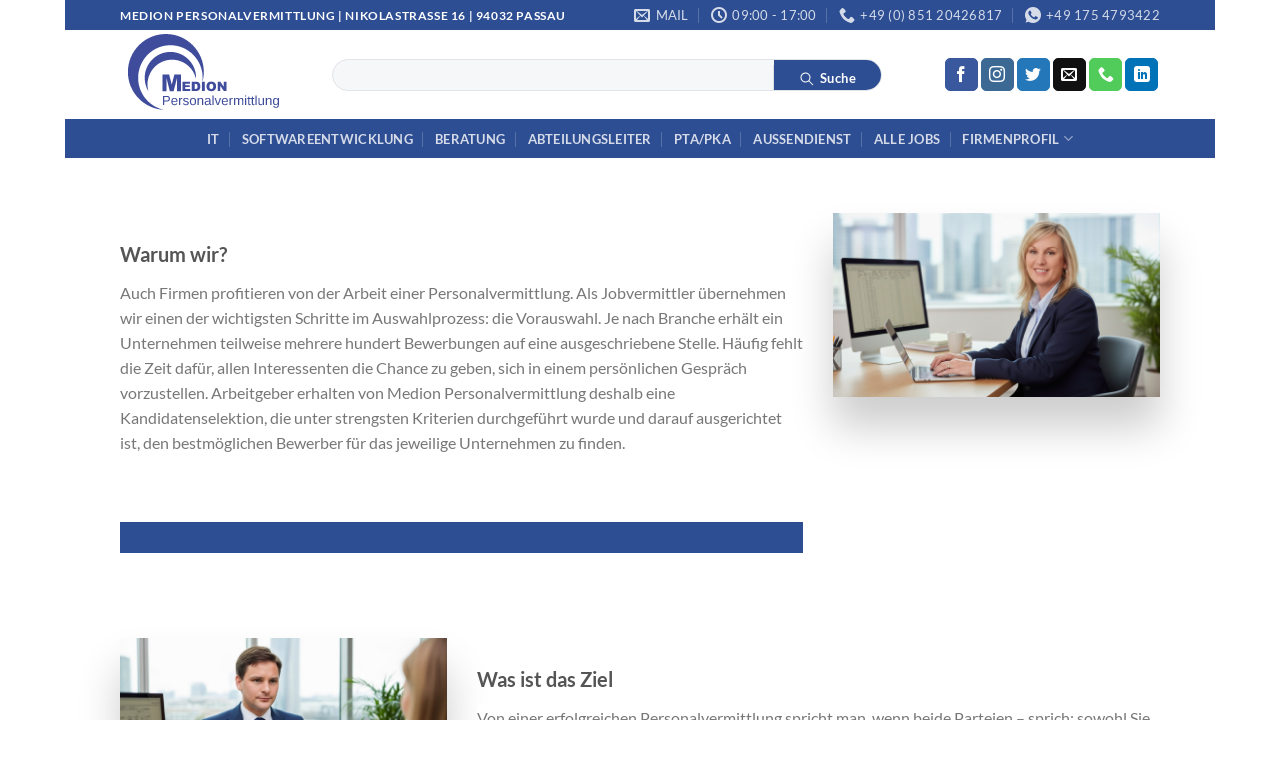

--- FILE ---
content_type: text/html; charset=UTF-8
request_url: https://medion-personalvermittlung.de/fuer-unternehmen/
body_size: 24725
content:
<!DOCTYPE html>
<html lang="de" class="loading-site no-js">
<head>
	<meta charset="UTF-8" />
	<link rel="profile" href="http://gmpg.org/xfn/11" />
	<link rel="pingback" href="https://medion-personalvermittlung.de/xmlrpc.php" />

	<script>(function(html){html.className = html.className.replace(/\bno-js\b/,'js')})(document.documentElement);</script>
<title>Für Unternehmen &#8211; Vermittlung in Festanstellung</title>
<meta name='robots' content='max-image-preview:large' />
<meta name="viewport" content="width=device-width, initial-scale=1" /><link rel='prefetch' href='https://medion-personalvermittlung.de/wp-content/themes/flatsome/assets/js/flatsome.js?ver=e1ad26bd5672989785e1' />
<link rel='prefetch' href='https://medion-personalvermittlung.de/wp-content/themes/flatsome/assets/js/chunk.slider.js?ver=3.19.9' />
<link rel='prefetch' href='https://medion-personalvermittlung.de/wp-content/themes/flatsome/assets/js/chunk.popups.js?ver=3.19.9' />
<link rel='prefetch' href='https://medion-personalvermittlung.de/wp-content/themes/flatsome/assets/js/chunk.tooltips.js?ver=3.19.9' />
<link rel="alternate" type="application/rss+xml" title="Vermittlung in Festanstellung &raquo; Feed" href="https://medion-personalvermittlung.de/feed/" />
<link rel="alternate" title="oEmbed (JSON)" type="application/json+oembed" href="https://medion-personalvermittlung.de/wp-json/oembed/1.0/embed?url=https%3A%2F%2Fmedion-personalvermittlung.de%2Ffuer-unternehmen%2F" />
<link rel="alternate" title="oEmbed (XML)" type="text/xml+oembed" href="https://medion-personalvermittlung.de/wp-json/oembed/1.0/embed?url=https%3A%2F%2Fmedion-personalvermittlung.de%2Ffuer-unternehmen%2F&#038;format=xml" />
<style id='wp-img-auto-sizes-contain-inline-css' type='text/css'>
img:is([sizes=auto i],[sizes^="auto," i]){contain-intrinsic-size:3000px 1500px}
/*# sourceURL=wp-img-auto-sizes-contain-inline-css */
</style>
<link rel='stylesheet' id='directorist-blocks-common-css' href='https://medion-personalvermittlung.de/wp-content/plugins/directorist/blocks/assets/index.css?ver=1' type='text/css' media='all' />
<link rel='stylesheet' id='directorist-openstreet-map-leaflet-css' href='https://medion-personalvermittlung.de/wp-content/plugins/directorist/assets/vendor-css/openstreet-map/leaflet.css?ver=1768945481' type='text/css' media='all' />
<link rel='stylesheet' id='directorist-openstreet-map-openstreet-css' href='https://medion-personalvermittlung.de/wp-content/plugins/directorist/assets/vendor-css/openstreet-map/openstreet.css?ver=1768945481' type='text/css' media='all' />
<link rel='stylesheet' id='directorist-main-style-css' href='https://medion-personalvermittlung.de/wp-content/plugins/directorist/assets/css/public-main.css?ver=1768945481' type='text/css' media='all' />
<style id='directorist-main-style-inline-css' type='text/css'>
:root{--directorist-color-primary:#2c3e50;--directorist-color-primary-rgb:44,62,80;--directorist-color-secondary:#F2F3F5;--directorist-color-secondary-rgb:242,243,245;--directorist-color-dark:#000;--directorist-color-dark-rgb:0,0,0;--directorist-color-success:#28A800;--directorist-color-success-rgb:40,168,0;--directorist-color-info:#2c99ff;--directorist-color-info-rgb:44,153,255;--directorist-color-warning:#f28100;--directorist-color-warning-rgb:242,129,0;--directorist-color-danger:#f80718;--directorist-color-danger-rgb:248,7,24;--directorist-color-white:#fff;--directorist-color-white-rgb:255,255,255;--directorist-color-body:#404040;--directorist-color-gray:#bcbcbc;--directorist-color-gray-rgb:188,188,188;--directorist-color-gray-hover:#BCBCBC;--directorist-color-light:#ededed;--directorist-color-light-hover:#fff;--directorist-color-light-gray:#808080;--directorist-color-light-gray-rgb:237,237,237;--directorist-color-deep-gray:#808080;--directorist-color-bg-gray:#f4f4f4;--directorist-color-bg-light-gray:#F4F5F6;--directorist-color-bg-light:#EDEDED;--directorist-color-placeholder:#6c757d;--directorist-color-overlay:rgba(var(--directorist-color-dark-rgb),.5);--directorist-color-overlay-normal:rgba(var(--directorist-color-dark-rgb),.2);--directorist-color-border:#e9e9e9;--directorist-color-border-light:#f5f5f5;--directorist-color-border-gray:#d9d9d9;--directorist-box-shadow:0 4px 6px rgba(0,0,0,.04);--directorist-box-shadow-sm:0 2px 5px rgba(0,0,0,.05);--directorist-color-open-badge:#28A800;--directorist-color-closed-badge:#e23636;--directorist-color-featured-badge:#fb0909;--directorist-color-popular-badge:#797777;--directorist-color-new-badge:#2C99FF;--directorist-color-marker-shape:#f3ab12;--directorist-color-marker-icon:#fff;--directorist-color-marker-shape-rgb:243,171,18;--directorist-fw-regular:400;--directorist-fw-medium:500;--directorist-fw-semiBold:600;--directorist-fw-bold:700;--directorist-border-radius-xs:8px;--directorist-border-radius-sm:10px;--directorist-border-radius-md:12px;--directorist-border-radius-lg:16px;--directorist-color-btn:var(--directorist-color-primary);--directorist-color-btn-hover:rgba(var(--directorist-color-primary-rgb),.80);--directorist-color-btn-border:var(--directorist-color-primary);--directorist-color-btn-primary:#70a1c7;--directorist-color-btn-primary-rgb:68,71,82;--directorist-color-btn-primary-bg:#444752;--directorist-color-btn-primary-border:#444752;--directorist-color-btn-secondary:#404040;--directorist-color-btn-secondary-rgb:242,243,245;--directorist-color-btn-secondary-bg:#f2f3f5;--directorist-color-btn-secondary-border:#f2f3f5;--directorist-color-star:var(--directorist-color-warning);--gallery-crop-width:1000px;--gallery-crop-height:400px}.pricing .price_action .price_action--btn,#directorist.atbd_wrapper .btn-primary,.default-ad-search .submit_btn .btn-default,.atbd_content_active #directorist.atbd_wrapper.dashboard_area .user_pro_img_area .user_img .choose_btn #upload_pro_pic,#directorist.atbd_wrapper .at-modal .at-modal-close,.atbdp_login_form_shortcode #loginform p input[type=submit],.atbd_manage_fees_wrapper .table tr .action p .btn-block,#directorist.atbd_wrapper #atbdp-checkout-form #atbdp_checkout_submit_btn,#directorist.atbd_wrapper .ezmu__btn,.default-ad-search .submit_btn .btn-primary,.directorist-content-active .widget.atbd_widget .directorist .btn,.directorist-btn.directorist-btn-dark,.atbd-add-payment-method form .atbd-save-card,#bhCopyTime,#bhAddNew,.directorist-content-active .widget.atbd_widget .atbd_author_info_widget .btn{color:var(--directorist-color-white)}.pricing .price_action .price_action--btn:hover,#directorist.atbd_wrapper .btn-primary:hover,.default-ad-search .submit_btn .btn-default:hover,.atbd_content_active #directorist.atbd_wrapper.dashboard_area .user_pro_img_area .user_img .choose_btn #upload_pro_pic:hover,#directorist.atbd_wrapper .at-modal .at-modal-close:hover,.atbdp_login_form_shortcode #loginform p input[type=submit]:hover,.atbd_manage_fees_wrapper .table tr .action p .btn-block:hover,#directorist.atbd_wrapper #atbdp-checkout-form #atbdp_checkout_submit_btn:hover,#directorist.atbd_wrapper .ezmu__btn:hover,.default-ad-search .submit_btn .btn-primary:hover,.directorist-content-active .widget.atbd_widget .directorist .btn:hover,.directorist-btn.directorist-btn-dark:hover,.atbd-add-payment-method form .atbd-save-card:hover,#bhCopyTime:hover,#bhAddNew:hover,.bdb-select-hours .bdb-remove:hover,.directorist-content-active .widget.atbd_widget .atbd_author_info_widget .btn:hover{color:var(--directorist-color-white)}.pricing .price_action .price_action--btn,#directorist.atbd_wrapper .btn-primary,.default-ad-search .submit_btn .btn-default,.atbd_content_active #directorist.atbd_wrapper.dashboard_area .user_pro_img_area .user_img .choose_btn #upload_pro_pic,#directorist.atbd_wrapper .at-modal .at-modal-close,.atbdp_login_form_shortcode #loginform p input[type=submit],.atbd_manage_fees_wrapper .table tr .action p .btn-block,#directorist.atbd_wrapper .ezmu__btn,.default-ad-search .submit_btn .btn-primary .directorist-content-active .widget.atbd_widget .directorist .btn,.directorist-btn.directorist-btn-dark,.atbd-add-payment-method form .atbd-save-card,#bhCopyTime,#bhAddNew,.bdb-select-hours .bdb-remove,.directorist-content-active .widget.atbd_widget .atbd_author_info_widget .btn{background:var(--directorist-color-btn-primary-bg)}.pricing .price_action .price_action--btn:hover,#directorist.atbd_wrapper .btn-primary:hover,#directorist.atbd_wrapper .at-modal .at-modal-close:hover,.default-ad-search .submit_btn .btn-default:hover,.atbd_content_active #directorist.atbd_wrapper.dashboard_area .user_pro_img_area .user_img .choose_btn #upload_pro_pic:hover,.atbdp_login_form_shortcode #loginform p input[type=submit]:hover,#directorist.atbd_wrapper .ezmu__btn:hover,.default-ad-search .submit_btn .btn-primary:hover,.directorist-content-active .widget.atbd_widget .directorist .btn:hover,.directorist-btn.directorist-btn-dark:hover,.atbd-add-payment-method form .atbd-save-card:hover,#bhCopyTime:hover,#bhAddNew:hover,.bdb-select-hours .bdb-remove:hover,.directorist-content-active .widget.atbd_widget .atbd_author_info_widget .btn:hover{background:var(--directorist-color-btn-hover)}#directorist.atbd_wrapper .btn-primary,.default-ad-search .submit_btn .btn-default,.atbdp_login_form_shortcode #loginform p input[type=submit],.default-ad-search .submit_btn .btn-primary,.directorist-content-active .widget.atbd_widget .directorist .btn,.atbd-add-payment-method form .atbd-save-card,.directorist-content-active .widget.atbd_widget .atbd_author_info_widget .btn{border-color:var(--directorist-color-btn-border)}#directorist.atbd_wrapper .btn-primary:hover,.default-ad-search .submit_btn .btn-default:hover,.atbdp_login_form_shortcode #loginform p input[type=submit]:hover,.default-ad-search .submit_btn .btn-primary:hover,.directorist-content-active .widget.atbd_widget .directorist .btn:hover,.atbd-add-payment-method form .atbd-save-card:hover,.directorist-content-active .widget.atbd_widget .atbd_author_info_widget .btn:hover{border-color:var(--directorist-color-primary)}.ads-advanced .price-frequency .pf-btn input:checked+span,.atbdpr-range .ui-slider-horizontal .ui-slider-range,.custom-control .custom-control-input:checked~.check--select,#directorist.atbd_wrapper .pagination .nav-links .current,.atbd_director_social_wrap a,.widget.atbd_widget[id^=bd] .atbd_author_info_widget .directorist-author-social li a,.widget.atbd_widget[id^=dcl] .atbd_author_info_widget .directorist-author-social li a,.atbd_content_active #directorist.atbd_wrapper .widget.atbd_widget .atbdp.atbdp-widget-tags ul li a:hover{background:var(--directorist-color-primary)!important}.ads-advanced .price-frequency .pf-btn input:checked+span,.directorist-content-active .directorist-type-nav__list .directorist-type-nav__list__current .directorist-type-nav__link,.atbdpr-range .ui-slider-horizontal .ui-slider-handle,.custom-control .custom-control-input:checked~.check--select,.custom-control .custom-control-input:checked~.radio--select,#atpp-plan-change-modal .atm-contents-inner .dcl_pricing_plan input:checked+label:before,#dwpp-plan-renew-modal .atm-contents-inner .dcl_pricing_plan input:checked+label:before{border-color:var(--directorist-color-primary)}.atbd_map_shape{background:var(--directorist-color-marker-shape)!important}.map-icon-label i,.atbd_map_shape>span{color:var(--directorist-color-marker-icon)!important}
:root{--directorist-color-primary:#2c3e50;--directorist-color-primary-rgb:44,62,80;--directorist-color-secondary:#F2F3F5;--directorist-color-secondary-rgb:242,243,245;--directorist-color-dark:#000;--directorist-color-dark-rgb:0,0,0;--directorist-color-success:#28A800;--directorist-color-success-rgb:40,168,0;--directorist-color-info:#2c99ff;--directorist-color-info-rgb:44,153,255;--directorist-color-warning:#f28100;--directorist-color-warning-rgb:242,129,0;--directorist-color-danger:#f80718;--directorist-color-danger-rgb:248,7,24;--directorist-color-white:#fff;--directorist-color-white-rgb:255,255,255;--directorist-color-body:#404040;--directorist-color-gray:#bcbcbc;--directorist-color-gray-rgb:188,188,188;--directorist-color-gray-hover:#BCBCBC;--directorist-color-light:#ededed;--directorist-color-light-hover:#fff;--directorist-color-light-gray:#808080;--directorist-color-light-gray-rgb:237,237,237;--directorist-color-deep-gray:#808080;--directorist-color-bg-gray:#f4f4f4;--directorist-color-bg-light-gray:#F4F5F6;--directorist-color-bg-light:#EDEDED;--directorist-color-placeholder:#6c757d;--directorist-color-overlay:rgba(var(--directorist-color-dark-rgb),.5);--directorist-color-overlay-normal:rgba(var(--directorist-color-dark-rgb),.2);--directorist-color-border:#e9e9e9;--directorist-color-border-light:#f5f5f5;--directorist-color-border-gray:#d9d9d9;--directorist-box-shadow:0 4px 6px rgba(0,0,0,.04);--directorist-box-shadow-sm:0 2px 5px rgba(0,0,0,.05);--directorist-color-open-badge:#28A800;--directorist-color-closed-badge:#e23636;--directorist-color-featured-badge:#fb0909;--directorist-color-popular-badge:#797777;--directorist-color-new-badge:#2C99FF;--directorist-color-marker-shape:#f3ab12;--directorist-color-marker-icon:#fff;--directorist-color-marker-shape-rgb:243,171,18;--directorist-fw-regular:400;--directorist-fw-medium:500;--directorist-fw-semiBold:600;--directorist-fw-bold:700;--directorist-border-radius-xs:8px;--directorist-border-radius-sm:10px;--directorist-border-radius-md:12px;--directorist-border-radius-lg:16px;--directorist-color-btn:var(--directorist-color-primary);--directorist-color-btn-hover:rgba(var(--directorist-color-primary-rgb),.80);--directorist-color-btn-border:var(--directorist-color-primary);--directorist-color-btn-primary:#70a1c7;--directorist-color-btn-primary-rgb:68,71,82;--directorist-color-btn-primary-bg:#444752;--directorist-color-btn-primary-border:#444752;--directorist-color-btn-secondary:#404040;--directorist-color-btn-secondary-rgb:242,243,245;--directorist-color-btn-secondary-bg:#f2f3f5;--directorist-color-btn-secondary-border:#f2f3f5;--directorist-color-star:var(--directorist-color-warning);--gallery-crop-width:1000px;--gallery-crop-height:400px}.pricing .price_action .price_action--btn,#directorist.atbd_wrapper .btn-primary,.default-ad-search .submit_btn .btn-default,.atbd_content_active #directorist.atbd_wrapper.dashboard_area .user_pro_img_area .user_img .choose_btn #upload_pro_pic,#directorist.atbd_wrapper .at-modal .at-modal-close,.atbdp_login_form_shortcode #loginform p input[type=submit],.atbd_manage_fees_wrapper .table tr .action p .btn-block,#directorist.atbd_wrapper #atbdp-checkout-form #atbdp_checkout_submit_btn,#directorist.atbd_wrapper .ezmu__btn,.default-ad-search .submit_btn .btn-primary,.directorist-content-active .widget.atbd_widget .directorist .btn,.directorist-btn.directorist-btn-dark,.atbd-add-payment-method form .atbd-save-card,#bhCopyTime,#bhAddNew,.directorist-content-active .widget.atbd_widget .atbd_author_info_widget .btn{color:var(--directorist-color-white)}.pricing .price_action .price_action--btn:hover,#directorist.atbd_wrapper .btn-primary:hover,.default-ad-search .submit_btn .btn-default:hover,.atbd_content_active #directorist.atbd_wrapper.dashboard_area .user_pro_img_area .user_img .choose_btn #upload_pro_pic:hover,#directorist.atbd_wrapper .at-modal .at-modal-close:hover,.atbdp_login_form_shortcode #loginform p input[type=submit]:hover,.atbd_manage_fees_wrapper .table tr .action p .btn-block:hover,#directorist.atbd_wrapper #atbdp-checkout-form #atbdp_checkout_submit_btn:hover,#directorist.atbd_wrapper .ezmu__btn:hover,.default-ad-search .submit_btn .btn-primary:hover,.directorist-content-active .widget.atbd_widget .directorist .btn:hover,.directorist-btn.directorist-btn-dark:hover,.atbd-add-payment-method form .atbd-save-card:hover,#bhCopyTime:hover,#bhAddNew:hover,.bdb-select-hours .bdb-remove:hover,.directorist-content-active .widget.atbd_widget .atbd_author_info_widget .btn:hover{color:var(--directorist-color-white)}.pricing .price_action .price_action--btn,#directorist.atbd_wrapper .btn-primary,.default-ad-search .submit_btn .btn-default,.atbd_content_active #directorist.atbd_wrapper.dashboard_area .user_pro_img_area .user_img .choose_btn #upload_pro_pic,#directorist.atbd_wrapper .at-modal .at-modal-close,.atbdp_login_form_shortcode #loginform p input[type=submit],.atbd_manage_fees_wrapper .table tr .action p .btn-block,#directorist.atbd_wrapper .ezmu__btn,.default-ad-search .submit_btn .btn-primary .directorist-content-active .widget.atbd_widget .directorist .btn,.directorist-btn.directorist-btn-dark,.atbd-add-payment-method form .atbd-save-card,#bhCopyTime,#bhAddNew,.bdb-select-hours .bdb-remove,.directorist-content-active .widget.atbd_widget .atbd_author_info_widget .btn{background:var(--directorist-color-btn-primary-bg)}.pricing .price_action .price_action--btn:hover,#directorist.atbd_wrapper .btn-primary:hover,#directorist.atbd_wrapper .at-modal .at-modal-close:hover,.default-ad-search .submit_btn .btn-default:hover,.atbd_content_active #directorist.atbd_wrapper.dashboard_area .user_pro_img_area .user_img .choose_btn #upload_pro_pic:hover,.atbdp_login_form_shortcode #loginform p input[type=submit]:hover,#directorist.atbd_wrapper .ezmu__btn:hover,.default-ad-search .submit_btn .btn-primary:hover,.directorist-content-active .widget.atbd_widget .directorist .btn:hover,.directorist-btn.directorist-btn-dark:hover,.atbd-add-payment-method form .atbd-save-card:hover,#bhCopyTime:hover,#bhAddNew:hover,.bdb-select-hours .bdb-remove:hover,.directorist-content-active .widget.atbd_widget .atbd_author_info_widget .btn:hover{background:var(--directorist-color-btn-hover)}#directorist.atbd_wrapper .btn-primary,.default-ad-search .submit_btn .btn-default,.atbdp_login_form_shortcode #loginform p input[type=submit],.default-ad-search .submit_btn .btn-primary,.directorist-content-active .widget.atbd_widget .directorist .btn,.atbd-add-payment-method form .atbd-save-card,.directorist-content-active .widget.atbd_widget .atbd_author_info_widget .btn{border-color:var(--directorist-color-btn-border)}#directorist.atbd_wrapper .btn-primary:hover,.default-ad-search .submit_btn .btn-default:hover,.atbdp_login_form_shortcode #loginform p input[type=submit]:hover,.default-ad-search .submit_btn .btn-primary:hover,.directorist-content-active .widget.atbd_widget .directorist .btn:hover,.atbd-add-payment-method form .atbd-save-card:hover,.directorist-content-active .widget.atbd_widget .atbd_author_info_widget .btn:hover{border-color:var(--directorist-color-primary)}.ads-advanced .price-frequency .pf-btn input:checked+span,.atbdpr-range .ui-slider-horizontal .ui-slider-range,.custom-control .custom-control-input:checked~.check--select,#directorist.atbd_wrapper .pagination .nav-links .current,.atbd_director_social_wrap a,.widget.atbd_widget[id^=bd] .atbd_author_info_widget .directorist-author-social li a,.widget.atbd_widget[id^=dcl] .atbd_author_info_widget .directorist-author-social li a,.atbd_content_active #directorist.atbd_wrapper .widget.atbd_widget .atbdp.atbdp-widget-tags ul li a:hover{background:var(--directorist-color-primary)!important}.ads-advanced .price-frequency .pf-btn input:checked+span,.directorist-content-active .directorist-type-nav__list .directorist-type-nav__list__current .directorist-type-nav__link,.atbdpr-range .ui-slider-horizontal .ui-slider-handle,.custom-control .custom-control-input:checked~.check--select,.custom-control .custom-control-input:checked~.radio--select,#atpp-plan-change-modal .atm-contents-inner .dcl_pricing_plan input:checked+label:before,#dwpp-plan-renew-modal .atm-contents-inner .dcl_pricing_plan input:checked+label:before{border-color:var(--directorist-color-primary)}.atbd_map_shape{background:var(--directorist-color-marker-shape)!important}.map-icon-label i,.atbd_map_shape>span{color:var(--directorist-color-marker-icon)!important}
/*# sourceURL=directorist-main-style-inline-css */
</style>
<link rel='stylesheet' id='directorist-select2-style-css' href='https://medion-personalvermittlung.de/wp-content/plugins/directorist/assets/vendor-css/select2.css?ver=1768945481' type='text/css' media='all' />
<link rel='stylesheet' id='directorist-ez-media-uploader-style-css' href='https://medion-personalvermittlung.de/wp-content/plugins/directorist/assets/vendor-css/ez-media-uploader.css?ver=1768945481' type='text/css' media='all' />
<link rel='stylesheet' id='directorist-swiper-style-css' href='https://medion-personalvermittlung.de/wp-content/plugins/directorist/assets/vendor-css/swiper.css?ver=1768945481' type='text/css' media='all' />
<link rel='stylesheet' id='directorist-sweetalert-style-css' href='https://medion-personalvermittlung.de/wp-content/plugins/directorist/assets/vendor-css/sweetalert.css?ver=1768945481' type='text/css' media='all' />
<link rel='stylesheet' id='dirjob-main-css' href='https://medion-personalvermittlung.de/wp-content/plugins/directorist-job-manager/assets/css/main.css?ver=1.0' type='text/css' media='all' />
<link rel='stylesheet' id='flatsome-main-css' href='https://medion-personalvermittlung.de/wp-content/themes/flatsome/assets/css/flatsome.css?ver=3.19.9' type='text/css' media='all' />
<style id='flatsome-main-inline-css' type='text/css'>
@font-face {
				font-family: "fl-icons";
				font-display: block;
				src: url(https://medion-personalvermittlung.de/wp-content/themes/flatsome/assets/css/icons/fl-icons.eot?v=3.19.9);
				src:
					url(https://medion-personalvermittlung.de/wp-content/themes/flatsome/assets/css/icons/fl-icons.eot#iefix?v=3.19.9) format("embedded-opentype"),
					url(https://medion-personalvermittlung.de/wp-content/themes/flatsome/assets/css/icons/fl-icons.woff2?v=3.19.9) format("woff2"),
					url(https://medion-personalvermittlung.de/wp-content/themes/flatsome/assets/css/icons/fl-icons.ttf?v=3.19.9) format("truetype"),
					url(https://medion-personalvermittlung.de/wp-content/themes/flatsome/assets/css/icons/fl-icons.woff?v=3.19.9) format("woff"),
					url(https://medion-personalvermittlung.de/wp-content/themes/flatsome/assets/css/icons/fl-icons.svg?v=3.19.9#fl-icons) format("svg");
			}
/*# sourceURL=flatsome-main-inline-css */
</style>
<script type="text/javascript" src="https://medion-personalvermittlung.de/wp-content/plugins/directorist-job-manager/assets/js/sweetalert.min.js?ver=1.0" id="sweetalert-js"></script>
<script type="text/javascript" id="jquery-core-js-extra">
/* <![CDATA[ */
var directorist = {"request_headers":{"Referer-Page-ID":1212},"nonce":"33117df8a0","directorist_nonce":"cf5427ad95","ajax_nonce":"99bc2cbc12","is_admin":"","ajaxurl":"https://medion-personalvermittlung.de/wp-admin/admin-ajax.php","assets_url":"https://medion-personalvermittlung.de/wp-content/plugins/directorist/assets/","home_url":"https://medion-personalvermittlung.de","rest_url":"https://medion-personalvermittlung.de/wp-json/","rest_nonce":"e904808b18","nonceName":"atbdp_nonce_js","login_alert_message":"Sorry, you need to login first.","rtl":"false","warning":"WARNING!","success":"SUCCESS!","not_add_more_than_one":"You can not add more than one review. Refresh the page to edit or delete your review!,","duplicate_review_error":"Sorry! your review already in process.","review_success":"Reviews Saved Successfully!","review_approval_text":"Your review has been received. It requires admin approval to publish.","review_error":"Something went wrong. Check the form and try again!!!","review_loaded":"Reviews Loaded!","review_not_available":"NO MORE REVIEWS AVAILABLE!,","review_have_not_for_delete":"You do not have any review to delete. Refresh the page to submit new review!!!,","review_sure_msg":"Are you sure?","review_want_to_remove":"Do you really want to remove this review!","review_delete_msg":"Yes, Delete it!","review_cancel_btn_text":"Cancel","review_wrong_msg":"Something went wrong!, Try again","listing_remove_title":"Are you sure?","listing_remove_text":"Do you really want to delete this item?!","listing_remove_confirm_text":"Yes, Delete it!","listing_delete":"Deleted!!","listing_error_title":"ERROR!!","listing_error_text":"Something went wrong!!!, Try again","upload_pro_pic_title":"Select or Upload a profile picture","upload_pro_pic_text":"Use this Image","payNow":"Pay Now","completeSubmission":"Complete Submission","waiting_msg":"Sending the message, please wait...","plugin_url":"https://medion-personalvermittlung.de/wp-content/plugins/directorist/","currentDate":"29. Mai 2019","enable_reviewer_content":"1","add_listing_data":{"nonce":"33117df8a0","ajaxurl":"https://medion-personalvermittlung.de/wp-admin/admin-ajax.php","nonceName":"atbdp_nonce_js","is_admin":false,"media_uploader":[{"element_id":"directorist-image-upload","meta_name":"listing_img","files_meta_name":"files_meta","error_msg":"Listing gallery has invalid files"}],"i18n_text":{"see_more_text":"See More","see_less_text":"See Less","confirmation_text":"Are you sure","ask_conf_sl_lnk_del_txt":"Do you really want to remove this Social Link!","ask_conf_faqs_del_txt":"Do you really want to remove this FAQ!","confirm_delete":"Yes, Delete it!","deleted":"Deleted!","max_location_creation":"","max_location_msg":"You can only use ","submission_wait_msg":"Please wait, your submission is being processed.","image_uploading_msg":"Please wait, your selected images being uploaded."},"create_new_tag":"","create_new_loc":"","create_new_cat":"","image_notice":"Sorry! You have crossed the maximum image limit","category_custom_field_relations":{"148":[]}},"lazy_load_taxonomy_fields":"","current_page_id":"1212","icon_markup":"\u003Ci class=\"directorist-icon-mask ##CLASS##\" aria-hidden=\"true\" style=\"--directorist-icon: url(##URL##)\"\u003E\u003C/i\u003E","search_form_default_label":"Label","search_form_default_placeholder":"Placeholder","add_listing_url":"https://medion-personalvermittlung.de/add-listing/","enabled_multi_directory":"1","site_name":"Vermittlung in Festanstellung","dynamic_view_count_cache":"1","loading_more_text":"Loading more...","script_debugging":[null],"ajax_url":"https://medion-personalvermittlung.de/wp-admin/admin-ajax.php","redirect_url":"?rand=1768945481&rand=1768945481","loading_message":"Sending user info, please wait...","login_error_message":"Wrong username or password.","i18n_text":{"category_selection":"Select a category","location_selection":"Select a location","show_more":"Show More","show_less":"Show Less","added_favourite":"Added to favorite","please_login":"Please login first","select_listing_map":"openstreet","Miles":" Miles"},"args":{"search_max_radius_distance":1000},"directory_type":"148","default_directory_type":"stellenangebote","directory_type_term_data":{"submission_form_fields":{"fields":{"title":{"widget_group":"preset","widget_name":"title","type":"text","field_key":"listing_title","required":"1","label":"Title","placeholder":"Title","widget_key":"title"},"category":{"field_key":"admin_category_select[]","label":"Category","type":"multiple","placeholder":"","required":"","only_for_admin":"","widget_name":"category","widget_group":"preset","widget_key":"category","create_new_cat":""},"address":{"type":"text","field_key":"address","label":"Address","placeholder":"Listing address eg. New York, USA","required":"","only_for_admin":"","widget_group":"preset","widget_name":"address","widget_key":"address"},"location":{"field_key":"tax_input[at_biz_dir-location][]","label":"Location","type":"multiple","create_new_loc":"","max_location_creation":"0","placeholder":"","required":"","only_for_admin":"","widget_group":"preset","widget_name":"location","widget_key":"location"},"map":{"type":"map","field_key":"map","label":"Map","lat_long":"Or Enter Coordinates (latitude and longitude) Manually","required":"","only_for_admin":"","widget_group":"preset","widget_name":"map","widget_key":"map"},"radio":{"type":"radio","label":"Pay Periods","field_key":"custom-radio","options":[{"option_value":"Hourly","option_label":"Hourly"},{"option_value":"Daily","option_label":"Daily"},{"option_value":"Weekly","option_label":"Weekly"},{"option_value":"Monthly","option_label":"Monthly"},{"option_value":"Yearly","option_label":"Yearly"}],"description":"","required":"","only_for_admin":"","assign_to":"","category":"","widget_group":"custom","widget_name":"radio","widget_key":"radio"},"textarea":{"type":"textarea","field_key":"custom-textarea","label":"","description":"","placeholder":"","rows":"8","required":"","only_for_admin":"","assign_to":"","category":"","widget_group":"custom","widget_name":"textarea","widget_key":"textarea"},"textarea_2":{"type":"textarea","field_key":"custom-textarea-2","label":"","description":"","placeholder":"","rows":"8","required":"","only_for_admin":"","assign_to":"","category":"","widget_group":"custom","widget_name":"textarea","widget_key":"textarea_2"},"description":{"type":"wp_editor","field_key":"listing_content","label":"Description","placeholder":"","required":"","only_for_admin":"","widget_group":"preset","widget_name":"description","widget_key":"description"},"image_upload":{"type":"media","field_key":"listing_img","label":"Images","select_files_label":"Select Files","max_image_limit":"5","max_per_image_limit":"0","max_total_image_limit":"2","required":"","only_for_admin":"","widget_group":"preset","widget_name":"image_upload","widget_key":"image_upload"},"tag":{"field_key":"tax_input[at_biz_dir-tags][]","label":"Job Details","placeholder":"","type":"multiple","required":"","allow_new":"1","only_for_admin":"","widget_group":"preset","widget_name":"tag","widget_key":"tag"},"dirjob_job_type":{"type":"radio","label":"Job Type","field_key":"dirjob_job_type","options":[{"option_value":"Homeoffice","option_label":"Homeoffice"},{"option_value":"Hybrid","option_label":"Hybrid"},{"option_value":"Lokal","option_label":"Lokal"},{"option_value":"Remote","option_label":"Remote"}],"description":"","required":"","only_for_admin":"","widget_group":"preset","widget_name":"dirjob_job_type","widget_key":"dirjob_job_type"},"checkbox":{"type":"checkbox","field_key":"custom-checkbox","label":"Geschlecht","description":"","options":[{"option_value":"m/w/d","option_label":"m/w/d"}],"required":"1","only_for_admin":"","assign_to":"","category":"","widget_group":"custom","widget_name":"checkbox","widget_key":"checkbox"}},"groups":[{"type":"general_group","icon":"las la-align-left","label":"Images","fields":["image_upload"],"defaultGroupLabel":"Section","disableTrashIfGroupHasWidgets":[{"widget_name":"title","widget_group":"preset"}],"id":"images"},{"label":"General Information","lock":"1","fields":["title","checkbox","description","address","location","map","radio","category","tag","dirjob_job_type"],"plans":[],"type":"general_group","icon":"las la-pen-nib","id":"general-information"},{"type":"general_group","label":"Requirements","fields":["textarea"],"defaultGroupLabel":"Section","disableTrashIfGroupHasWidgets":[{"widget_name":"title","widget_group":"preset"}],"icon":"las la-info-circle","id":"requirements"},{"type":"general_group","label":"Preferable Skills","fields":["textarea_2"],"defaultGroupLabel":"Section","disableTrashIfGroupHasWidgets":[{"widget_name":"title","widget_group":"preset"}],"icon":"las la-user-cog","id":"preferable-skills"}]},"search_form_fields":{"fields":{"title":{"required":"","label":"Job title or Keyword...","placeholder":"","widget_name":"title","widget_group":"available_widgets","original_widget_key":"title","widget_key":"title"},"location":{"required":"","label":"","placeholder":"Location","location_source":"from_map_api","widget_name":"location","widget_group":"available_widgets","original_widget_key":"location","widget_key":"location"},"category":{"required":"","label":"","placeholder":"Categories","widget_group":"available_widgets","widget_name":"category","original_widget_key":"category","widget_key":"category"},"radio":{"label":"Pay Periods","required":"","widget_group":"available_widgets","widget_name":"radio","original_widget_key":"radio","widget_key":"radio"},"radius_search":{"label":"Radius Search","default_radius_distance":"0","max_radius_distance":"1000","radius_search_unit":"miles","radius_search_based_on":"address","widget_group":"other_widgets","widget_name":"radius_search","widget_key":"radius_search"},"tag":{"label":"Job Details","widget_group":"available_widgets","widget_name":"tag","original_widget_key":"tag","widget_key":"tag"}},"groups":[{"label":"Basic","lock":"1","draggable":"","fields":["title","category","location"],"type":"general_group","id":"basic"},{"label":"Advanced","lock":"1","draggable":"","fields":["tag","radio","radius_search"],"type":"general_group","id":"advanced"}]}},"miles":" Miles","default_val":"0","countryRestriction":"","restricted_countries":"","use_def_lat_long":"","ajaxnonce":"99bc2cbc12"};
var directorist = {"request_headers":{"Referer-Page-ID":1212},"nonce":"33117df8a0","directorist_nonce":"cf5427ad95","ajax_nonce":"99bc2cbc12","is_admin":"","ajaxurl":"https://medion-personalvermittlung.de/wp-admin/admin-ajax.php","assets_url":"https://medion-personalvermittlung.de/wp-content/plugins/directorist/assets/","home_url":"https://medion-personalvermittlung.de","rest_url":"https://medion-personalvermittlung.de/wp-json/","rest_nonce":"e904808b18","nonceName":"atbdp_nonce_js","login_alert_message":"Sorry, you need to login first.","rtl":"false","warning":"WARNING!","success":"SUCCESS!","not_add_more_than_one":"You can not add more than one review. Refresh the page to edit or delete your review!,","duplicate_review_error":"Sorry! your review already in process.","review_success":"Reviews Saved Successfully!","review_approval_text":"Your review has been received. It requires admin approval to publish.","review_error":"Something went wrong. Check the form and try again!!!","review_loaded":"Reviews Loaded!","review_not_available":"NO MORE REVIEWS AVAILABLE!,","review_have_not_for_delete":"You do not have any review to delete. Refresh the page to submit new review!!!,","review_sure_msg":"Are you sure?","review_want_to_remove":"Do you really want to remove this review!","review_delete_msg":"Yes, Delete it!","review_cancel_btn_text":"Cancel","review_wrong_msg":"Something went wrong!, Try again","listing_remove_title":"Are you sure?","listing_remove_text":"Do you really want to delete this item?!","listing_remove_confirm_text":"Yes, Delete it!","listing_delete":"Deleted!!","listing_error_title":"ERROR!!","listing_error_text":"Something went wrong!!!, Try again","upload_pro_pic_title":"Select or Upload a profile picture","upload_pro_pic_text":"Use this Image","payNow":"Pay Now","completeSubmission":"Complete Submission","waiting_msg":"Sending the message, please wait...","plugin_url":"https://medion-personalvermittlung.de/wp-content/plugins/directorist/","currentDate":"29. Mai 2019","enable_reviewer_content":"1","add_listing_data":{"nonce":"33117df8a0","ajaxurl":"https://medion-personalvermittlung.de/wp-admin/admin-ajax.php","nonceName":"atbdp_nonce_js","is_admin":false,"media_uploader":[{"element_id":"directorist-image-upload","meta_name":"listing_img","files_meta_name":"files_meta","error_msg":"Listing gallery has invalid files"}],"i18n_text":{"see_more_text":"See More","see_less_text":"See Less","confirmation_text":"Are you sure","ask_conf_sl_lnk_del_txt":"Do you really want to remove this Social Link!","ask_conf_faqs_del_txt":"Do you really want to remove this FAQ!","confirm_delete":"Yes, Delete it!","deleted":"Deleted!","max_location_creation":"","max_location_msg":"You can only use ","submission_wait_msg":"Please wait, your submission is being processed.","image_uploading_msg":"Please wait, your selected images being uploaded."},"create_new_tag":"","create_new_loc":"","create_new_cat":"","image_notice":"Sorry! You have crossed the maximum image limit","category_custom_field_relations":{"148":[]}},"lazy_load_taxonomy_fields":"","current_page_id":"1212","icon_markup":"\u003Ci class=\"directorist-icon-mask ##CLASS##\" aria-hidden=\"true\" style=\"--directorist-icon: url(##URL##)\"\u003E\u003C/i\u003E","search_form_default_label":"Label","search_form_default_placeholder":"Placeholder","add_listing_url":"https://medion-personalvermittlung.de/add-listing/","enabled_multi_directory":"1","site_name":"Vermittlung in Festanstellung","dynamic_view_count_cache":"1","loading_more_text":"Loading more...","script_debugging":[null],"ajax_url":"https://medion-personalvermittlung.de/wp-admin/admin-ajax.php","redirect_url":"?rand=1768945481&rand=1768945481","loading_message":"Sending user info, please wait...","login_error_message":"Wrong username or password.","i18n_text":{"category_selection":"Select a category","location_selection":"Select a location","show_more":"Show More","show_less":"Show Less","added_favourite":"Added to favorite","please_login":"Please login first","select_listing_map":"openstreet","Miles":" Miles"},"args":{"search_max_radius_distance":1000},"directory_type":"148","default_directory_type":"stellenangebote","directory_type_term_data":{"submission_form_fields":{"fields":{"title":{"widget_group":"preset","widget_name":"title","type":"text","field_key":"listing_title","required":"1","label":"Title","placeholder":"Title","widget_key":"title"},"category":{"field_key":"admin_category_select[]","label":"Category","type":"multiple","placeholder":"","required":"","only_for_admin":"","widget_name":"category","widget_group":"preset","widget_key":"category","create_new_cat":""},"address":{"type":"text","field_key":"address","label":"Address","placeholder":"Listing address eg. New York, USA","required":"","only_for_admin":"","widget_group":"preset","widget_name":"address","widget_key":"address"},"location":{"field_key":"tax_input[at_biz_dir-location][]","label":"Location","type":"multiple","create_new_loc":"","max_location_creation":"0","placeholder":"","required":"","only_for_admin":"","widget_group":"preset","widget_name":"location","widget_key":"location"},"map":{"type":"map","field_key":"map","label":"Map","lat_long":"Or Enter Coordinates (latitude and longitude) Manually","required":"","only_for_admin":"","widget_group":"preset","widget_name":"map","widget_key":"map"},"radio":{"type":"radio","label":"Pay Periods","field_key":"custom-radio","options":[{"option_value":"Hourly","option_label":"Hourly"},{"option_value":"Daily","option_label":"Daily"},{"option_value":"Weekly","option_label":"Weekly"},{"option_value":"Monthly","option_label":"Monthly"},{"option_value":"Yearly","option_label":"Yearly"}],"description":"","required":"","only_for_admin":"","assign_to":"","category":"","widget_group":"custom","widget_name":"radio","widget_key":"radio"},"textarea":{"type":"textarea","field_key":"custom-textarea","label":"","description":"","placeholder":"","rows":"8","required":"","only_for_admin":"","assign_to":"","category":"","widget_group":"custom","widget_name":"textarea","widget_key":"textarea"},"textarea_2":{"type":"textarea","field_key":"custom-textarea-2","label":"","description":"","placeholder":"","rows":"8","required":"","only_for_admin":"","assign_to":"","category":"","widget_group":"custom","widget_name":"textarea","widget_key":"textarea_2"},"description":{"type":"wp_editor","field_key":"listing_content","label":"Description","placeholder":"","required":"","only_for_admin":"","widget_group":"preset","widget_name":"description","widget_key":"description"},"image_upload":{"type":"media","field_key":"listing_img","label":"Images","select_files_label":"Select Files","max_image_limit":"5","max_per_image_limit":"0","max_total_image_limit":"2","required":"","only_for_admin":"","widget_group":"preset","widget_name":"image_upload","widget_key":"image_upload"},"tag":{"field_key":"tax_input[at_biz_dir-tags][]","label":"Job Details","placeholder":"","type":"multiple","required":"","allow_new":"1","only_for_admin":"","widget_group":"preset","widget_name":"tag","widget_key":"tag"},"dirjob_job_type":{"type":"radio","label":"Job Type","field_key":"dirjob_job_type","options":[{"option_value":"Homeoffice","option_label":"Homeoffice"},{"option_value":"Hybrid","option_label":"Hybrid"},{"option_value":"Lokal","option_label":"Lokal"},{"option_value":"Remote","option_label":"Remote"}],"description":"","required":"","only_for_admin":"","widget_group":"preset","widget_name":"dirjob_job_type","widget_key":"dirjob_job_type"},"checkbox":{"type":"checkbox","field_key":"custom-checkbox","label":"Geschlecht","description":"","options":[{"option_value":"m/w/d","option_label":"m/w/d"}],"required":"1","only_for_admin":"","assign_to":"","category":"","widget_group":"custom","widget_name":"checkbox","widget_key":"checkbox"}},"groups":[{"type":"general_group","icon":"las la-align-left","label":"Images","fields":["image_upload"],"defaultGroupLabel":"Section","disableTrashIfGroupHasWidgets":[{"widget_name":"title","widget_group":"preset"}],"id":"images"},{"label":"General Information","lock":"1","fields":["title","checkbox","description","address","location","map","radio","category","tag","dirjob_job_type"],"plans":[],"type":"general_group","icon":"las la-pen-nib","id":"general-information"},{"type":"general_group","label":"Requirements","fields":["textarea"],"defaultGroupLabel":"Section","disableTrashIfGroupHasWidgets":[{"widget_name":"title","widget_group":"preset"}],"icon":"las la-info-circle","id":"requirements"},{"type":"general_group","label":"Preferable Skills","fields":["textarea_2"],"defaultGroupLabel":"Section","disableTrashIfGroupHasWidgets":[{"widget_name":"title","widget_group":"preset"}],"icon":"las la-user-cog","id":"preferable-skills"}]},"search_form_fields":{"fields":{"title":{"required":"","label":"Job title or Keyword...","placeholder":"","widget_name":"title","widget_group":"available_widgets","original_widget_key":"title","widget_key":"title"},"location":{"required":"","label":"","placeholder":"Location","location_source":"from_map_api","widget_name":"location","widget_group":"available_widgets","original_widget_key":"location","widget_key":"location"},"category":{"required":"","label":"","placeholder":"Categories","widget_group":"available_widgets","widget_name":"category","original_widget_key":"category","widget_key":"category"},"radio":{"label":"Pay Periods","required":"","widget_group":"available_widgets","widget_name":"radio","original_widget_key":"radio","widget_key":"radio"},"radius_search":{"label":"Radius Search","default_radius_distance":"0","max_radius_distance":"1000","radius_search_unit":"miles","radius_search_based_on":"address","widget_group":"other_widgets","widget_name":"radius_search","widget_key":"radius_search"},"tag":{"label":"Job Details","widget_group":"available_widgets","widget_name":"tag","original_widget_key":"tag","widget_key":"tag"}},"groups":[{"label":"Basic","lock":"1","draggable":"","fields":["title","category","location"],"type":"general_group","id":"basic"},{"label":"Advanced","lock":"1","draggable":"","fields":["tag","radio","radius_search"],"type":"general_group","id":"advanced"}]}},"miles":" Miles","default_val":"0","countryRestriction":"","restricted_countries":"","use_def_lat_long":"","ajaxnonce":"99bc2cbc12"};
//# sourceURL=jquery-core-js-extra
/* ]]> */
</script>
<script type="text/javascript" src="https://medion-personalvermittlung.de/wp-includes/js/jquery/jquery.min.js?ver=3.7.1" id="jquery-core-js"></script>
<script type="text/javascript" src="https://medion-personalvermittlung.de/wp-includes/js/jquery/ui/core.min.js?ver=1.13.3" id="jquery-ui-core-js"></script>
<script type="text/javascript" src="https://medion-personalvermittlung.de/wp-includes/js/jquery/ui/mouse.min.js?ver=1.13.3" id="jquery-ui-mouse-js"></script>
<script type="text/javascript" src="https://medion-personalvermittlung.de/wp-includes/js/jquery/ui/draggable.min.js?ver=1.13.3" id="jquery-ui-draggable-js"></script>
<script type="text/javascript" id="dirjob-main-js-extra">
/* <![CDATA[ */
var dirjob_main_localize_data = {"ajaxurl":"https://medion-personalvermittlung.de/wp-admin/admin-ajax.php","confirmation_text":"Are you sure","ask_conf_sl_lnk_del_txt":"Do you really want to remove this Form Item!","confirm_delete":"Yes, Delete it!"};
//# sourceURL=dirjob-main-js-extra
/* ]]> */
</script>
<script type="text/javascript" src="https://medion-personalvermittlung.de/wp-content/plugins/directorist-job-manager/assets/js/main.js?ver=1.0" id="dirjob-main-js"></script>
<link rel="https://api.w.org/" href="https://medion-personalvermittlung.de/wp-json/" /><link rel="alternate" title="JSON" type="application/json" href="https://medion-personalvermittlung.de/wp-json/wp/v2/pages/1212" /><link rel="EditURI" type="application/rsd+xml" title="RSD" href="https://medion-personalvermittlung.de/xmlrpc.php?rsd" />
<meta name="generator" content="WordPress 6.9" />
<link rel='shortlink' href='https://medion-personalvermittlung.de/?p=1212' />

			<style>
				.djm-apply-here {
					max-width: 850px;
					margin: 0 auto;
					background: #fff;
					padding: 50px 100px;
					border-radius: 10px;
					box-shadow: 0 10px 50px rgba(143, 142, 159, 0.2);
				}
				.djm-apply-here .form-field-field {
					margin: 0 0 30px;
				}
				.djm-apply-here .form-field-field label {
					width: 100%;
					font-size: 15px;
    				font-weight: 500;
					margin: 0 0 10px;
				}
				.djm-apply-here .form-field-field .widefat {
					width: 100%;
					height: 50px;
					padding: 12px 20px;
					border-radius: 5px;
					border: 1px solid #E1E4EC;
				}
				.djm-apply-here .form-field-field .widefat:focus {
					border: 2px solid #1A1B29;
					outline: none;
				}
				.djm-apply-here .form-field-field textarea {
					height: 130px !important;
					resize: none;
				}
				.djm-apply-here .form-field-field .widefat::placeholder { /* Chrome, Firefox, Opera, Safari 10.1+ */
					font-size: 14px;
					font-weight: 400;
					color: #8F8E9F; /* Firefox */
				}

				.djm-apply-here .form-field-field .widefat:-ms-input-placeholder { /* Internet Explorer 10-11 */
					font-size: 14px;
					font-weight: 400;
					color: #8F8E9F;
				}

				.djm-apply-here .form-field-field .widefat::-ms-input-placeholder { /* Microsoft Edge */
					font-size: 14px;
					font-weight: 400;
					color: #8F8E9F;
				}
				.djm-apply-here .form-field-field .file-upload {
					position: relative;
					padding: 10px;
					font-size: 0;
					height: 65px;
					line-height: 65px;
					border: 3px dashed #EFF1F6;
				}
				.djm-apply-here .form-field-field .file-upload::before {
					content: 'Browse';
					display: inline-block;
					color: #1A1B29;
					background: rgba(26, 27, 41, 0.1);
					border-radius: 5px;
					height: 36px;
					line-height: 1.3;
					padding: 10px 15px 10px 35px;
					outline: none;
					white-space: nowrap;
					-webkit-user-select: none;
					cursor: pointer;
					font-weight: 400;
					font-size: 13px;
					position: absolute;
					top: 10px;
					z-index: 1;
					transition: all ease 0.3s;
				}
				.djm-apply-here .form-field-field .file-upload::after {
					content: '';
					background-image: url(https://medion-personalvermittlung.de/wp-content/plugins/directorist-job-manager//assets/icons/paperclip-icon-vector-03.svg);
            		background-size: cover;
					width: 13px;
					height: 13px;
					position: absolute;
					top: 22px;
					left: 25px;
					z-index: 1;
				}
				.djm-apply-here .form-field-field .file-upload input[type="file"] {
					position: absolute;
					left: 10px;
					width: auto;
					max-height: 36px;
					line-height: 1;
					font-size: 14px;
    				font-weight: 400;
					padding: 12px 12px 12px 115px;
					border: none;
					z-index: 9;
					cursor: pointer;
				}
				.djm-apply-here .form-field-field .file-upload input[type="file"]::file-selector-button,
				.djm-apply-here .form-field-field .file-upload input[type="file"]::-webkit-file-upload-button {
					display: none;
				}


				.directorist-add-listing-form .directorist-content-module .repeater .directorist-apply-form-draggable .directorist-apply-form-item {
					background: #f9f9f9;
					padding: 25px 20px 15px;
					border-radius: 5px;
					display: -webkit-box;
					display: -ms-flexbox;
					display: flex;
					-webkit-box-align: center;
						-ms-flex-align: center;
							align-items: center;
				}

				.directorist-add-listing-form .directorist-content-module .repeater .directorist-apply-form-draggable .directorist-apply-form-item .directorist-form-group:not(:last-child) {
					margin-bottom: 5px;
				}

				.directorist-add-listing-form .directorist-content-module .directorist-form-group .directorist-form-element {
					padding: 10px 20px;
				}

				@media only screen and (max-width: 991px) {
					.djm-apply-here {
						max-width: unset;
						padding: 40px 30px;
					}
				}

				@media only screen and (max-width: 767px) {
					.djm-apply-here .form-field-field .file-upload input[type="file"] {
						width: 100%;
					}
				}

				@media only screen and (max-width: 480px) {
					.djm-apply-here {
						padding: 40px 15px;
					}
					.directorist-add-listing-form .directorist-content-module .repeater .directorist-apply-form-draggable .directorist-apply-form-item {
						display: block;
					}
					.directorist-apply-form-action {
						flex-direction: unset;
						margin: 15px 0 0;
					}
					.directorist-apply-form-drag {
						margin: 0 10px;
					}
					.directorist-apply-form-action .removeFormFieldField {
						width: auto;
						height: 35px;
						margin: 0 !important;
						padding: 5px 10px !important;
					}
				}

			</style>

		

<script type="application/ld+json" class="saswp-schema-markup-output">
[{"@context":"https:\/\/schema.org\/","@type":"WebSite","@id":"https:\/\/medion-personalvermittlung.de#website","headline":"Vermittlung in Festanstellung","name":"Vermittlung in Festanstellung","description":"Jobs Inserate und Bewerber","url":"https:\/\/medion-personalvermittlung.de","potentialAction":{"@type":"SearchAction","target":"https:\/\/medion-personalvermittlung.de?s={search_term_string}","query-input":"required name=search_term_string"}},

{"@context":"https:\/\/schema.org\/","@type":"BreadcrumbList","@id":"https:\/\/medion-personalvermittlung.de\/fuer-unternehmen\/#breadcrumb","itemListElement":[{"@type":"ListItem","position":1,"item":{"@id":"https:\/\/medion-personalvermittlung.de","name":"Vermittlung in Festanstellung"}},{"@type":"ListItem","position":2,"item":{"@id":"https:\/\/medion-personalvermittlung.de\/fuer-unternehmen\/","name":"F\u00fcr Unternehmen"}}]},

{"@context":"https:\/\/schema.org\/","@type":"Organization","@id":"https:\/\/medion-personalvermittlung.de#Organization","name":"Vermittlung in Festanstellung","url":"https:\/\/medion-personalvermittlung.de","sameAs":["https:\/\/www.facebook.com\/medionpersonal","https:\/\/www.instagram.com\/medionpersonalvermittlung\/","https:\/\/x.com\/MedionPersonal1?mx=2","https:\/\/de.linkedin.com\/in\/renate-sailer-grasmann-b59869153"],"logo":{"@type":"ImageObject","url":"https:\/\/medion-personalvermittlung.de\/wp-content\/uploads\/2022\/09\/SVGLogo.svg","width":"0","height":"0"},"contactPoint":{"@type":"ContactPoint","contactType":"customer support","telephone":"+49 175 4793422","url":""}}]
</script>

<link rel="icon" href="https://medion-personalvermittlung.de/wp-content/uploads/2022/09/cropped-medion-favi-100x100-1-100x100-1-32x32.png" sizes="32x32" />
<link rel="icon" href="https://medion-personalvermittlung.de/wp-content/uploads/2022/09/cropped-medion-favi-100x100-1-100x100-1-192x192.png" sizes="192x192" />
<link rel="apple-touch-icon" href="https://medion-personalvermittlung.de/wp-content/uploads/2022/09/cropped-medion-favi-100x100-1-100x100-1-180x180.png" />
<meta name="msapplication-TileImage" content="https://medion-personalvermittlung.de/wp-content/uploads/2022/09/cropped-medion-favi-100x100-1-100x100-1-270x270.png" />
<style id="custom-css" type="text/css">:root {--primary-color: #2e4e93;--fs-color-primary: #2e4e93;--fs-color-secondary: #d26e4b;--fs-color-success: #7a9c59;--fs-color-alert: #b20000;--fs-experimental-link-color: #334862;--fs-experimental-link-color-hover: #111;}.tooltipster-base {--tooltip-color: #fff;--tooltip-bg-color: #000;}.off-canvas-right .mfp-content, .off-canvas-left .mfp-content {--drawer-width: 300px;}html{background-color:#ffffff!important;}.container-width, .full-width .ubermenu-nav, .container, .row{max-width: 1070px}.row.row-collapse{max-width: 1040px}.row.row-small{max-width: 1062.5px}.row.row-large{max-width: 1100px}body.framed, body.framed header, body.framed .header-wrapper, body.boxed, body.boxed header, body.boxed .header-wrapper, body.boxed .is-sticky-section{ max-width: 1150px}.header-main{height: 89px}#logo img{max-height: 89px}#logo{width:167px;}#logo img{padding:22px 0;}.header-bottom{min-height: 34px}.header-top{min-height: 28px}.transparent .header-main{height: 90px}.transparent #logo img{max-height: 90px}.has-transparent + .page-title:first-of-type,.has-transparent + #main > .page-title,.has-transparent + #main > div > .page-title,.has-transparent + #main .page-header-wrapper:first-of-type .page-title{padding-top: 170px;}.header.show-on-scroll,.stuck .header-main{height:70px!important}.stuck #logo img{max-height: 70px!important}.search-form{ width: 91%;}.header-bottom {background-color: #2e4e93}.top-bar-nav > li > a{line-height: 9px }.stuck .header-main .nav > li > a{line-height: 50px }.header-bottom-nav > li > a{line-height: 10px }@media (max-width: 549px) {.header-main{height: 70px}#logo img{max-height: 70px}}body{font-family: Lato, sans-serif;}body {font-weight: 400;font-style: normal;}.nav > li > a {font-family: Lato, sans-serif;}.mobile-sidebar-levels-2 .nav > li > ul > li > a {font-family: Lato, sans-serif;}.nav > li > a,.mobile-sidebar-levels-2 .nav > li > ul > li > a {font-weight: 700;font-style: normal;}h1,h2,h3,h4,h5,h6,.heading-font, .off-canvas-center .nav-sidebar.nav-vertical > li > a{font-family: Lato, sans-serif;}h1,h2,h3,h4,h5,h6,.heading-font,.banner h1,.banner h2 {font-weight: 700;font-style: normal;}.alt-font{font-family: "Dancing Script", sans-serif;}.alt-font {font-weight: 400!important;font-style: normal!important;}.footer-1{background-color: #2e4e93}.nav-vertical-fly-out > li + li {border-top-width: 1px; border-top-style: solid;}/* Custom CSS */.directorist-content-active .directorist-listing-single--bg {background-color: #ededed;}.directorist-search-contents {background-size: cover;padding: 0px 0 0px;box-sizing: content-box;}.directorist-search-form__box {width: 150%;border: none;border-radius: 0px;padding: 0px 0px 0px 0px;background-color: #ffffff;box-shadow: 0px;border: 0px; -webkit-box-sizing: border-box; box-sizing: content-box;} td.col-title {display: table-cell !important;}td.dtr-hidden {display: table-cell !important;} .large-10 {flex-basis: 98%;max-width: 98%;}.listing-with-sidebar__sidebar {max-width: 25%;min-width: 20%;}.listing-with-sidebar__type-nav {display: none;}.directorist-table-responsive {height:100%;}.directorist-user-dashboard__contents.directorist-tab-content-grid-fix .directorist-user-dashboard-tabcontent .directorist-listing-table tr td, .directorist-user-dashboard__contents.directorist-tab-content-grid-fix .directorist-user-dashboard-tabcontent .directorist-listing-table tr th {padding: 5px;}.featured-title {height: 100px;}#wrapper > div > div.page-title-inner.container.flex-row.dark.is-large{padding-bottom: 178px;}.mb {margin-top: -30px;}.large-3 {flex-basis: 22%;max-width: 22%;}.blog-featured-title+#main .post-sidebar {margin-top: 5px;}.row-large>.col, .row-large>.flickity-viewport>.flickity-slider>.col {margin-top: 25px;}@media screen and (min-width: 800px) { .page-title-bg.fill {height: 134.111px;transform: translate3d(0px, -180.94px, 0px);}}.large-9 {flex-basis: 78%;max-width: 78%;}@media screen and (min-width: 800px) {.searchform-wrapper {width: 100%;margin-left: 40px;}}.row-large>.col, .row-large>.flickity-viewport>.flickity-slider>.col {margin-bottom: 0;padding: 0px 30px 30px;}.mejs-overlay-button {}.mejs-controls:not([style*="display: none"]) {display: none;}.img .img-inner {margin-top: -25px;}.atkp-credits {display: none;}#main > div > div.portfolio-top > div > div.large-3.col.col-divided > div > p{display:none}#main > div > div.page-title.normal-title.portfolio-breadcrumb-title > div > div.flex-col.flex-grow > h1{display:none}#main > div > div.page-title.normal-title.portfolio-breadcrumb-title > div > div.flex-col.flex-right > div > a:nth-child(3){display:none}#main > div > div.page-title.normal-title.portfolio-breadcrumb-title > div > div.flex-col.flex-right > div > a:nth-child(1){display:none}#main > div > div.page-title.normal-title.portfolio-breadcrumb-title > div > div.flex-col.flex-right > div > span:nth-child(2){display:none}#main > div > div.page-title.normal-title > div > div.flex-col.flex-right > div > a:nth-child(1){display:none}#main > div > div.page-title.normal-title > div > div.flex-col.flex-right > div > a:nth-child(3){display:none}#main > div > div.page-title.normal-title > div > div.flex-col.flex-right > div > span:nth-child(2){display:none}.dataTables_wrapper {z-index: -0;}.entry-image img {width: 30%;margin-left: 30%;}.searchform .button.icon i {display: none;}#logo img {max-height: 180px;}.logo img {display: block;width: 250px;height: 120px;margin-top: -18px;}.absolute-footer {padding: 0px 0 0px;height: 46px;}.pull-left {margin-top: 15px;}.posts-table-controls .dataTables_filter:first-child, .posts-table-controls .dataTables_length:first-child, .posts-table-controls .posts-table-select-filters:first-child, .posts-table-controls>.posts-table-reset:first-child {width: 300px;}.directorist-content-active .select2.select2-container.select2-container--default .select2-selection {min-height: 0px;}.directorist-search-form__box {width: 100%;border: none;border-radius: 0px;padding: 7px 9px 6px 12px;background-color: var(--directorist-color-white);-webkit-box-shadow: var(--directorist-box-shadow);box-shadow: var(--directorist-box-shadow);border: 0px solid var(--directorist-color-border-light);-webkit-box-sizing: border-box;box-sizing: border-box;}.button, button, fieldset, input, select, textarea {margin-bottom: 0px;}.directorist-single-listing-action {border: 0;border-radius: 0px;padding: 0 13px; }.directorist-user-dashboard__toggle {display: none;}.directorist-user-dashboard__nav {display: none;}.box-list-view .box .box-image, .box-list-view .box .box-text, .box-vertical .box-image, .box-vertical .box-text { display: block;}#main > article > header{display: none;}.directorist-content-active .directorist-listing-single.directorist-listing-card .directorist-badge, .directorist-content-active .directorist-listing-single.directorist-listing-list .directorist-badge {color: #000000;}.fill {display:none;}.listing-with-sidebar__sidebar {max-width: 23%;min-width: 11%;}.directorist-single-contents-area {background: #fff;padding: 30px;border-radius: 10px;box-shadow: 0 8px 20px rgba(0, 0, 0, 0.15);margin-top:-10px;}.header-bottom {z-index: 10;}.product-summary .ux-product-brands a {background-color: #fff;border: 0px solid #e0e0e0;max-width: 100px;min-height: 70px;padding: 0px;transition: border-color .2s ease-in-out;}@media screen and (min-width: 700px) {.header-main {z-index: 11;}}.header-top {z-index: 999999;}.woocommerce-price-suffix{display:none; }/* --- Directorist Header Suche: FINAL VISUAL LIFT (32px) --- *//* 1. HAUPT-CONTAINER (Die graue Pille) */.header .html_top_right_text .directorist-search-form__box {background-color: #f6f7f9 !important;border: 1px solid #e1e4e8 !important;border-radius: 50px !important;overflow: hidden !important;display: flex !important;align-items: center !important;padding: 0 !important;width: 100% !important;box-shadow: none !important;position: relative;z-index: 1;min-width: 550px !important; height: 32px !important;min-height: 32px !important;}/* 2. ALLES INNEN RESETTEN */.header .html_top_right_text .directorist-search-form-top,.header .html_top_right_text .directorist-search-modal__contents,.header .html_top_right_text .directorist-search-modal__contents__body,.header .html_top_right_text .directorist-search-modal__input,.header .html_top_right_text .directorist-search-field,.header .html_top_right_text .directorist-form-group,.header .html_top_right_text .directorist-form-element,.header .html_top_right_text .directorist-select {background: transparent !important;border: none !important;box-shadow: none !important;margin: 0 !important;border-radius: 0 !important;padding: 0 !important;}/* 3. LINKES TEXTFELD (Job Title) */.header .html_top_right_text .directorist-search-query {flex-grow: 1.5 !important;border-right: 1px solid #dcdfe3 !important;padding: 0 !important;margin: 0 !important;height: 100% !important;display: flex !important;align-items: center !important;}/* Input Feld - MANUELLER LIFT */.header .html_top_right_text input.directorist-search-field__input {background-color: transparent !important;border: none !important;height: 32px !important; /* Padding oben/unten 0, damit nichts drückt */padding: 0 0 0 15px !important;color: #333 !important;width: 100% !important;box-shadow: none !important;font-size: 13px !important;line-height: normal !important;/* HIER ZIEHEN WIR DEN TEXT HOCH: */margin-top: -2px !important; margin-bottom: 0 !important;}/* Anti-Jumping Fix */.header .html_top_right_text .directorist-search-field.input-is-focused .directorist-search-field__input,.header .html_top_right_text .directorist-search-field.input-has-value .directorist-search-field__input {position: static !important;transform: none !important;/* Den Lift auch im Fokus beibehalten */margin-top: -2px !important; }/* 4. RECHTES FELD (Kategorie Dropdown) */.header .html_top_right_text .directorist-search-category {flex-grow: 1 !important;min-width: 130px;margin: 0 !important;background: transparent !important;height: 100% !important;position: relative;}/* Select2 Haupt-Wrapper */.header .html_top_right_text .select2-container--default .select2-selection--single, .header .html_top_right_text .select2-selection {background-color: transparent !important;border: none !important;height: 32px !important;min-height: 32px !important;box-shadow: none !important;margin: 0 !important;padding: 0 !important;display: flex !important;align-items: center !important;}/* Der Text "Categories" - MANUELLER LIFT */.header .html_top_right_text .select2-container .select2-selection--single .select2-selection__rendered {line-height: 1 !important;padding-left: 12px !important;padding-right: 20px !important;color: #333 !important;font-size: 13px !important;margin: 0 !important;display: block !important;/* HIER ZIEHEN WIR DEN TEXT DEUTLICH HOCH: */position: relative !important;top: -3px !important; }/* Pfeil Icon Container */.header .html_top_right_text .directorist-select2-addons-area {position: absolute !important;right: 8px !important;top: 50% !important;/* Pfeil auch leicht korrigieren */transform: translateY(-55%) !important; height: auto !important;width: auto !important;background: transparent !important;line-height: 0 !important;z-index: 10;}.header .html_top_right_text .directorist-select2-addons-area i {font-size: 10px !important;color: #666 !important;}/* Standard Select2 Pfeil verstecken */.header .html_top_right_text .select2-selection__arrow {display: none !important;}/* 5. DER BUTTON (Rechts) */.header .html_top_right_text .directorist-search-form-action__modal,.header .html_top_right_text .directorist-search-form-action {background: transparent !important;padding: 0 !important;margin: 0 !important;width: auto !important;border: none !important;height: 100% !important;}/* Button Style */.header .html_top_right_text .directorist-btn-search {border-radius: 0 !important;height: 34px !important; margin: 0 !important;padding: 0 25px !important;box-shadow: none !important;background-color: #2e4e93 !important;color: #fff !important;border: none !important;display: flex;align-items: center;justify-content: center;font-size: 13px !important;font-weight: 600 !important;/* Button Text/Icon leicht hochziehen */padding-bottom: 2px !important; }.header .html_top_right_text .directorist-btn-search i {font-size: 12px !important;margin-right: 5px !important;}/* 6. AUFRÄUMEN */.header .html_top_right_text .directorist-search-field__btn--clear,.header .html_top_right_text .directorist-search-field__label {display: none !important;}.header .html_top_right_text *:focus,.header .html_top_right_text input:focus {outline: none !important;box-shadow: none !important;background: transparent !important;}/* Placeholder auch hochziehen */.header .html_top_right_text ::placeholder {color: #777 !important;opacity: 0.8;font-size: 13px !important;}.has-equal-box-heights .box-image img, .has-format img, .image-cover img, .video-fit iframe, .video-fit video, img.back-image{bottom: 0;/* font-family: "object-fit: cover;"; */height: 88%;left: 0;-o-object-fit: cover;object-fit: cover;-o-object-position: 50% 50%;object-position: 0% 10%;position: absolute;right: 0;top: 0;width: 100%;}/* Custom CSS Mobile */@media (max-width: 549px){@media (max-width: 549px) {.header-main {height: 88px;}}}.label-new.menu-item > a:after{content:"Neu";}.label-hot.menu-item > a:after{content:"Hot";}.label-sale.menu-item > a:after{content:"Aktion";}.label-popular.menu-item > a:after{content:"Beliebt";}</style><style id="kirki-inline-styles">/* latin-ext */
@font-face {
  font-family: 'Lato';
  font-style: normal;
  font-weight: 400;
  font-display: swap;
  src: url(https://medion-personalvermittlung.de/wp-content/fonts/lato/S6uyw4BMUTPHjxAwXjeu.woff2) format('woff2');
  unicode-range: U+0100-02BA, U+02BD-02C5, U+02C7-02CC, U+02CE-02D7, U+02DD-02FF, U+0304, U+0308, U+0329, U+1D00-1DBF, U+1E00-1E9F, U+1EF2-1EFF, U+2020, U+20A0-20AB, U+20AD-20C0, U+2113, U+2C60-2C7F, U+A720-A7FF;
}
/* latin */
@font-face {
  font-family: 'Lato';
  font-style: normal;
  font-weight: 400;
  font-display: swap;
  src: url(https://medion-personalvermittlung.de/wp-content/fonts/lato/S6uyw4BMUTPHjx4wXg.woff2) format('woff2');
  unicode-range: U+0000-00FF, U+0131, U+0152-0153, U+02BB-02BC, U+02C6, U+02DA, U+02DC, U+0304, U+0308, U+0329, U+2000-206F, U+20AC, U+2122, U+2191, U+2193, U+2212, U+2215, U+FEFF, U+FFFD;
}
/* latin-ext */
@font-face {
  font-family: 'Lato';
  font-style: normal;
  font-weight: 700;
  font-display: swap;
  src: url(https://medion-personalvermittlung.de/wp-content/fonts/lato/S6u9w4BMUTPHh6UVSwaPGR_p.woff2) format('woff2');
  unicode-range: U+0100-02BA, U+02BD-02C5, U+02C7-02CC, U+02CE-02D7, U+02DD-02FF, U+0304, U+0308, U+0329, U+1D00-1DBF, U+1E00-1E9F, U+1EF2-1EFF, U+2020, U+20A0-20AB, U+20AD-20C0, U+2113, U+2C60-2C7F, U+A720-A7FF;
}
/* latin */
@font-face {
  font-family: 'Lato';
  font-style: normal;
  font-weight: 700;
  font-display: swap;
  src: url(https://medion-personalvermittlung.de/wp-content/fonts/lato/S6u9w4BMUTPHh6UVSwiPGQ.woff2) format('woff2');
  unicode-range: U+0000-00FF, U+0131, U+0152-0153, U+02BB-02BC, U+02C6, U+02DA, U+02DC, U+0304, U+0308, U+0329, U+2000-206F, U+20AC, U+2122, U+2191, U+2193, U+2212, U+2215, U+FEFF, U+FFFD;
}/* vietnamese */
@font-face {
  font-family: 'Dancing Script';
  font-style: normal;
  font-weight: 400;
  font-display: swap;
  src: url(https://medion-personalvermittlung.de/wp-content/fonts/dancing-script/If2cXTr6YS-zF4S-kcSWSVi_sxjsohD9F50Ruu7BMSo3Rep8ltA.woff2) format('woff2');
  unicode-range: U+0102-0103, U+0110-0111, U+0128-0129, U+0168-0169, U+01A0-01A1, U+01AF-01B0, U+0300-0301, U+0303-0304, U+0308-0309, U+0323, U+0329, U+1EA0-1EF9, U+20AB;
}
/* latin-ext */
@font-face {
  font-family: 'Dancing Script';
  font-style: normal;
  font-weight: 400;
  font-display: swap;
  src: url(https://medion-personalvermittlung.de/wp-content/fonts/dancing-script/If2cXTr6YS-zF4S-kcSWSVi_sxjsohD9F50Ruu7BMSo3ROp8ltA.woff2) format('woff2');
  unicode-range: U+0100-02BA, U+02BD-02C5, U+02C7-02CC, U+02CE-02D7, U+02DD-02FF, U+0304, U+0308, U+0329, U+1D00-1DBF, U+1E00-1E9F, U+1EF2-1EFF, U+2020, U+20A0-20AB, U+20AD-20C0, U+2113, U+2C60-2C7F, U+A720-A7FF;
}
/* latin */
@font-face {
  font-family: 'Dancing Script';
  font-style: normal;
  font-weight: 400;
  font-display: swap;
  src: url(https://medion-personalvermittlung.de/wp-content/fonts/dancing-script/If2cXTr6YS-zF4S-kcSWSVi_sxjsohD9F50Ruu7BMSo3Sup8.woff2) format('woff2');
  unicode-range: U+0000-00FF, U+0131, U+0152-0153, U+02BB-02BC, U+02C6, U+02DA, U+02DC, U+0304, U+0308, U+0329, U+2000-206F, U+20AC, U+2122, U+2191, U+2193, U+2212, U+2215, U+FEFF, U+FFFD;
}</style><style id='global-styles-inline-css' type='text/css'>
:root{--wp--preset--aspect-ratio--square: 1;--wp--preset--aspect-ratio--4-3: 4/3;--wp--preset--aspect-ratio--3-4: 3/4;--wp--preset--aspect-ratio--3-2: 3/2;--wp--preset--aspect-ratio--2-3: 2/3;--wp--preset--aspect-ratio--16-9: 16/9;--wp--preset--aspect-ratio--9-16: 9/16;--wp--preset--color--black: #000000;--wp--preset--color--cyan-bluish-gray: #abb8c3;--wp--preset--color--white: #ffffff;--wp--preset--color--pale-pink: #f78da7;--wp--preset--color--vivid-red: #cf2e2e;--wp--preset--color--luminous-vivid-orange: #ff6900;--wp--preset--color--luminous-vivid-amber: #fcb900;--wp--preset--color--light-green-cyan: #7bdcb5;--wp--preset--color--vivid-green-cyan: #00d084;--wp--preset--color--pale-cyan-blue: #8ed1fc;--wp--preset--color--vivid-cyan-blue: #0693e3;--wp--preset--color--vivid-purple: #9b51e0;--wp--preset--color--primary: #2e4e93;--wp--preset--color--secondary: #d26e4b;--wp--preset--color--success: #7a9c59;--wp--preset--color--alert: #b20000;--wp--preset--gradient--vivid-cyan-blue-to-vivid-purple: linear-gradient(135deg,rgb(6,147,227) 0%,rgb(155,81,224) 100%);--wp--preset--gradient--light-green-cyan-to-vivid-green-cyan: linear-gradient(135deg,rgb(122,220,180) 0%,rgb(0,208,130) 100%);--wp--preset--gradient--luminous-vivid-amber-to-luminous-vivid-orange: linear-gradient(135deg,rgb(252,185,0) 0%,rgb(255,105,0) 100%);--wp--preset--gradient--luminous-vivid-orange-to-vivid-red: linear-gradient(135deg,rgb(255,105,0) 0%,rgb(207,46,46) 100%);--wp--preset--gradient--very-light-gray-to-cyan-bluish-gray: linear-gradient(135deg,rgb(238,238,238) 0%,rgb(169,184,195) 100%);--wp--preset--gradient--cool-to-warm-spectrum: linear-gradient(135deg,rgb(74,234,220) 0%,rgb(151,120,209) 20%,rgb(207,42,186) 40%,rgb(238,44,130) 60%,rgb(251,105,98) 80%,rgb(254,248,76) 100%);--wp--preset--gradient--blush-light-purple: linear-gradient(135deg,rgb(255,206,236) 0%,rgb(152,150,240) 100%);--wp--preset--gradient--blush-bordeaux: linear-gradient(135deg,rgb(254,205,165) 0%,rgb(254,45,45) 50%,rgb(107,0,62) 100%);--wp--preset--gradient--luminous-dusk: linear-gradient(135deg,rgb(255,203,112) 0%,rgb(199,81,192) 50%,rgb(65,88,208) 100%);--wp--preset--gradient--pale-ocean: linear-gradient(135deg,rgb(255,245,203) 0%,rgb(182,227,212) 50%,rgb(51,167,181) 100%);--wp--preset--gradient--electric-grass: linear-gradient(135deg,rgb(202,248,128) 0%,rgb(113,206,126) 100%);--wp--preset--gradient--midnight: linear-gradient(135deg,rgb(2,3,129) 0%,rgb(40,116,252) 100%);--wp--preset--font-size--small: 13px;--wp--preset--font-size--medium: 20px;--wp--preset--font-size--large: 36px;--wp--preset--font-size--x-large: 42px;--wp--preset--spacing--20: 0.44rem;--wp--preset--spacing--30: 0.67rem;--wp--preset--spacing--40: 1rem;--wp--preset--spacing--50: 1.5rem;--wp--preset--spacing--60: 2.25rem;--wp--preset--spacing--70: 3.38rem;--wp--preset--spacing--80: 5.06rem;--wp--preset--shadow--natural: 6px 6px 9px rgba(0, 0, 0, 0.2);--wp--preset--shadow--deep: 12px 12px 50px rgba(0, 0, 0, 0.4);--wp--preset--shadow--sharp: 6px 6px 0px rgba(0, 0, 0, 0.2);--wp--preset--shadow--outlined: 6px 6px 0px -3px rgb(255, 255, 255), 6px 6px rgb(0, 0, 0);--wp--preset--shadow--crisp: 6px 6px 0px rgb(0, 0, 0);}:where(body) { margin: 0; }.wp-site-blocks > .alignleft { float: left; margin-right: 2em; }.wp-site-blocks > .alignright { float: right; margin-left: 2em; }.wp-site-blocks > .aligncenter { justify-content: center; margin-left: auto; margin-right: auto; }:where(.is-layout-flex){gap: 0.5em;}:where(.is-layout-grid){gap: 0.5em;}.is-layout-flow > .alignleft{float: left;margin-inline-start: 0;margin-inline-end: 2em;}.is-layout-flow > .alignright{float: right;margin-inline-start: 2em;margin-inline-end: 0;}.is-layout-flow > .aligncenter{margin-left: auto !important;margin-right: auto !important;}.is-layout-constrained > .alignleft{float: left;margin-inline-start: 0;margin-inline-end: 2em;}.is-layout-constrained > .alignright{float: right;margin-inline-start: 2em;margin-inline-end: 0;}.is-layout-constrained > .aligncenter{margin-left: auto !important;margin-right: auto !important;}.is-layout-constrained > :where(:not(.alignleft):not(.alignright):not(.alignfull)){margin-left: auto !important;margin-right: auto !important;}body .is-layout-flex{display: flex;}.is-layout-flex{flex-wrap: wrap;align-items: center;}.is-layout-flex > :is(*, div){margin: 0;}body .is-layout-grid{display: grid;}.is-layout-grid > :is(*, div){margin: 0;}body{padding-top: 0px;padding-right: 0px;padding-bottom: 0px;padding-left: 0px;}a:where(:not(.wp-element-button)){text-decoration: none;}:root :where(.wp-element-button, .wp-block-button__link){background-color: #32373c;border-width: 0;color: #fff;font-family: inherit;font-size: inherit;font-style: inherit;font-weight: inherit;letter-spacing: inherit;line-height: inherit;padding-top: calc(0.667em + 2px);padding-right: calc(1.333em + 2px);padding-bottom: calc(0.667em + 2px);padding-left: calc(1.333em + 2px);text-decoration: none;text-transform: inherit;}.has-black-color{color: var(--wp--preset--color--black) !important;}.has-cyan-bluish-gray-color{color: var(--wp--preset--color--cyan-bluish-gray) !important;}.has-white-color{color: var(--wp--preset--color--white) !important;}.has-pale-pink-color{color: var(--wp--preset--color--pale-pink) !important;}.has-vivid-red-color{color: var(--wp--preset--color--vivid-red) !important;}.has-luminous-vivid-orange-color{color: var(--wp--preset--color--luminous-vivid-orange) !important;}.has-luminous-vivid-amber-color{color: var(--wp--preset--color--luminous-vivid-amber) !important;}.has-light-green-cyan-color{color: var(--wp--preset--color--light-green-cyan) !important;}.has-vivid-green-cyan-color{color: var(--wp--preset--color--vivid-green-cyan) !important;}.has-pale-cyan-blue-color{color: var(--wp--preset--color--pale-cyan-blue) !important;}.has-vivid-cyan-blue-color{color: var(--wp--preset--color--vivid-cyan-blue) !important;}.has-vivid-purple-color{color: var(--wp--preset--color--vivid-purple) !important;}.has-primary-color{color: var(--wp--preset--color--primary) !important;}.has-secondary-color{color: var(--wp--preset--color--secondary) !important;}.has-success-color{color: var(--wp--preset--color--success) !important;}.has-alert-color{color: var(--wp--preset--color--alert) !important;}.has-black-background-color{background-color: var(--wp--preset--color--black) !important;}.has-cyan-bluish-gray-background-color{background-color: var(--wp--preset--color--cyan-bluish-gray) !important;}.has-white-background-color{background-color: var(--wp--preset--color--white) !important;}.has-pale-pink-background-color{background-color: var(--wp--preset--color--pale-pink) !important;}.has-vivid-red-background-color{background-color: var(--wp--preset--color--vivid-red) !important;}.has-luminous-vivid-orange-background-color{background-color: var(--wp--preset--color--luminous-vivid-orange) !important;}.has-luminous-vivid-amber-background-color{background-color: var(--wp--preset--color--luminous-vivid-amber) !important;}.has-light-green-cyan-background-color{background-color: var(--wp--preset--color--light-green-cyan) !important;}.has-vivid-green-cyan-background-color{background-color: var(--wp--preset--color--vivid-green-cyan) !important;}.has-pale-cyan-blue-background-color{background-color: var(--wp--preset--color--pale-cyan-blue) !important;}.has-vivid-cyan-blue-background-color{background-color: var(--wp--preset--color--vivid-cyan-blue) !important;}.has-vivid-purple-background-color{background-color: var(--wp--preset--color--vivid-purple) !important;}.has-primary-background-color{background-color: var(--wp--preset--color--primary) !important;}.has-secondary-background-color{background-color: var(--wp--preset--color--secondary) !important;}.has-success-background-color{background-color: var(--wp--preset--color--success) !important;}.has-alert-background-color{background-color: var(--wp--preset--color--alert) !important;}.has-black-border-color{border-color: var(--wp--preset--color--black) !important;}.has-cyan-bluish-gray-border-color{border-color: var(--wp--preset--color--cyan-bluish-gray) !important;}.has-white-border-color{border-color: var(--wp--preset--color--white) !important;}.has-pale-pink-border-color{border-color: var(--wp--preset--color--pale-pink) !important;}.has-vivid-red-border-color{border-color: var(--wp--preset--color--vivid-red) !important;}.has-luminous-vivid-orange-border-color{border-color: var(--wp--preset--color--luminous-vivid-orange) !important;}.has-luminous-vivid-amber-border-color{border-color: var(--wp--preset--color--luminous-vivid-amber) !important;}.has-light-green-cyan-border-color{border-color: var(--wp--preset--color--light-green-cyan) !important;}.has-vivid-green-cyan-border-color{border-color: var(--wp--preset--color--vivid-green-cyan) !important;}.has-pale-cyan-blue-border-color{border-color: var(--wp--preset--color--pale-cyan-blue) !important;}.has-vivid-cyan-blue-border-color{border-color: var(--wp--preset--color--vivid-cyan-blue) !important;}.has-vivid-purple-border-color{border-color: var(--wp--preset--color--vivid-purple) !important;}.has-primary-border-color{border-color: var(--wp--preset--color--primary) !important;}.has-secondary-border-color{border-color: var(--wp--preset--color--secondary) !important;}.has-success-border-color{border-color: var(--wp--preset--color--success) !important;}.has-alert-border-color{border-color: var(--wp--preset--color--alert) !important;}.has-vivid-cyan-blue-to-vivid-purple-gradient-background{background: var(--wp--preset--gradient--vivid-cyan-blue-to-vivid-purple) !important;}.has-light-green-cyan-to-vivid-green-cyan-gradient-background{background: var(--wp--preset--gradient--light-green-cyan-to-vivid-green-cyan) !important;}.has-luminous-vivid-amber-to-luminous-vivid-orange-gradient-background{background: var(--wp--preset--gradient--luminous-vivid-amber-to-luminous-vivid-orange) !important;}.has-luminous-vivid-orange-to-vivid-red-gradient-background{background: var(--wp--preset--gradient--luminous-vivid-orange-to-vivid-red) !important;}.has-very-light-gray-to-cyan-bluish-gray-gradient-background{background: var(--wp--preset--gradient--very-light-gray-to-cyan-bluish-gray) !important;}.has-cool-to-warm-spectrum-gradient-background{background: var(--wp--preset--gradient--cool-to-warm-spectrum) !important;}.has-blush-light-purple-gradient-background{background: var(--wp--preset--gradient--blush-light-purple) !important;}.has-blush-bordeaux-gradient-background{background: var(--wp--preset--gradient--blush-bordeaux) !important;}.has-luminous-dusk-gradient-background{background: var(--wp--preset--gradient--luminous-dusk) !important;}.has-pale-ocean-gradient-background{background: var(--wp--preset--gradient--pale-ocean) !important;}.has-electric-grass-gradient-background{background: var(--wp--preset--gradient--electric-grass) !important;}.has-midnight-gradient-background{background: var(--wp--preset--gradient--midnight) !important;}.has-small-font-size{font-size: var(--wp--preset--font-size--small) !important;}.has-medium-font-size{font-size: var(--wp--preset--font-size--medium) !important;}.has-large-font-size{font-size: var(--wp--preset--font-size--large) !important;}.has-x-large-font-size{font-size: var(--wp--preset--font-size--x-large) !important;}
/*# sourceURL=global-styles-inline-css */
</style>
</head>

<body class="wp-singular page-template page-template-page-blank page-template-page-blank-php page page-id-1212 page-parent wp-custom-logo wp-theme-flatsome wp-child-theme-flatsome-child boxed lightbox nav-dropdown-has-arrow nav-dropdown-has-shadow nav-dropdown-has-border directorist-content-active directorist-preload">

<style>
/* ==========================================================================
   1. STRUKTUR & GRID RESET
   ========================================================================== */
.directorist-single-wrapper .row,
.directorist-single-wrapper .directorist-col-lg-8,
.directorist-single-wrapper .directorist-col-md-8,
.directorist-single-wrapper .directorist-col-lg-4,
.directorist-single-wrapper .directorist-col-md-4,
.directorist-single-listing-right,
.directorist-single-listing-left,
.directorist-single-listing-details-fields,
.directorist-common-layout,
.directorist-single-listing-area,
.directorist-single-info-custom-fields-wrapper {
    display: contents !important;
}

/* ==========================================================================
   2. HAUPT GRID LAYOUT (Desktop - Einzelansicht)
   ========================================================================== */
@media (min-width: 992px) {
    
    .directorist-single-contents-area {
        width: 100% !important;
        overflow-x: hidden !important;
    }

    .directorist-single-wrapper {
        display: grid !important;
        grid-template-columns: minmax(0, 1fr) 380px !important;
        
        /* Grid Areas */
        grid-template-areas:
            "header header"
            "images anbieter"
            "images location"
            "arbeitsmodell sonstiges"
            "beschreibung beschreibung"
            "profil profil"
            "requirements requirements"
            "preferable preferable"
            "bewerben bewerben"
            "ahnliche ahnliche";
            
        gap: 25px !important;
        max-width: 1250px !important;
        margin: 0 auto !important;
        padding: 30px 20px !important;
        align-items: start !important;
    }

    /* ==========================================================================
       3. HEADER DESIGN
       ========================================================================== */
    .directorist-single-listing-header,
    section.directorist-single-listing-header {
        grid-area: header !important;
        background: transparent !important;
        box-shadow: none !important; border: none !important; padding: 0 !important;
        margin-bottom: 20px !important;
        display: flex !important; flex-wrap: wrap !important; align-items: center !important; gap: 15px !important;
    }

    /* TEIL 1: TITEL */
    .directorist-listing-details__listing-title,
    h1.directorist-listing-title,
    .directorist-card__header__title {
        width: 100% !important; order: 1 !important;
        background: #ffffff !important; padding: 20px 25px !important;
        border-radius: 8px !important; box-shadow: 0 2px 10px rgba(0,0,0,0.04) !important;
        border-left: 5px solid #2e4e93 !important;
        font-size: 26px !important; color: #222 !important; margin: 0 !important;
    }

    /* TEIL 2: BUTTONS */
    .directorist-single-listing-top,
    .directorist-single-listing-action {
        order: 2 !important; width: auto !important; margin: 0 !important; padding: 0 !important;
        background: transparent !important; border: none !important; box-shadow: none !important;
        display: inline-flex !important; gap: 10px !important;
    }
    .directorist-btn, .directorist-action-btn, .directorist-single-listing-top .directorist-btn {
        background: #ffffff !important; border: 1px solid #dcdfe3 !important;
        color: #555 !important; padding: 8px 16px !important; border-radius: 4px !important;
        box-shadow: 0 1px 3px rgba(0,0,0,0.05) !important; font-weight: 600 !important; font-size: 14px !important;
    }

    /* TEIL 3: ICONS / META */
    .directorist-listing-details, .directorist-listing-single-quickinfo {
        width: 100% !important; order: 3 !important;
        background-color: #f8f9fa !important; border: 1px solid #eef0f2 !important;
        border-radius: 6px !important; padding: 15px 20px !important;
        margin-top: 5px !important; box-shadow: none !important;
    }
    .directorist-listing-details ul, .directorist-listing-single-quickinfo ul, .directorist-single-info-custom-fields {
        border: none !important; margin: 0 !important; padding: 0 !important;
        background: transparent !important; box-shadow: none !important;
        display: flex !important; flex-wrap: wrap !important; gap: 20px !important;
    }

    /* Fix für Lokal-Icon in einer Zeile */
    .directorist-info-item {
        margin-right: 0 !important; color: #444 !important; font-weight: 500 !important;
        display: inline-flex !important; align-items: center !important;
    }
    .directorist-info-item__value {
        display: inline-flex !important; align-items: center !important; gap: 8px !important; white-space: nowrap !important;
    }
    .directorist-info-item__label-icon, .directorist-info-item i {
        display: inline-flex !important; align-items: center !important; margin-right: 0 !important; color: #2e4e93 !important;
    }

    /* ==========================================================================
       4. RESTLICHE BOXEN (Allgemein)
       ========================================================================== */
    .images, .anbieterinfo, .location, .sonstiges, .arbeitsmodell, 
    .beschreibung, .requirements, .preferableskills, .bewerben,
    section.directorist-card {
        background: #ffffff !important;
        padding: 15px 20px 5px 20px !important;
        border-radius: 8px !important;
        box-shadow: 0 2px 10px rgba(0,0,0,0.04) !important;
        box-sizing: border-box !important;
        display: block !important;
        width: 100% !important;
    }

    .directorist-card__header {
        padding: 0 0 8px 0 !important;
        margin-bottom: 8px !important;
        border-bottom: 1px solid #f0f0f0 !important;
    }

    /* ==========================================================================
       5. ELEMENT ZUORDNUNG (HAUPT-INSERAT)
       ========================================================================== */
    
    .directorist-single-wrapper > .images, 
    .directorist-single-wrapper > section.images,
    .directorist-card-general-section.images:not(.directorist-listing-card *) {
        grid-area: images !important;
        height: 100% !important; 
        min-height: 480px !important; 
        margin: 0 !important; 
        padding: 0 !important; 
        overflow: hidden;
    }
    
    .directorist-single-wrapper > .images img, 
    .directorist-single-wrapper > .images .directorist-listing-gallery {
        height: 100% !important; 
        width: 100% !important; 
        object-fit: cover !important;
    }

    .anbieterinfo, section.anbieterinfo { grid-area: anbieter !important; margin: 0 !important; }

    .location, section.location, .directorist-card-general-section.location {
        grid-area: location !important; align-self: end !important; margin: 0 !important;
        height: 271px !important; min-height: 271px !important; max-height: 271px !important;
        display: flex !important; flex-direction: column !important;
    }
    .location .directorist-card__body { padding-top: 0 !important; margin-top: 0 !important; padding-bottom: 0 !important; }

    .location .directorist-single-map, .location .leaflet-container, .location .directorist-map-container {
        flex-grow: 1 !important; height: auto !important; width: 100% !important; min-height: 150px !important;
        margin-top: 4px !important; 
    }

    .directorist-single-contents-area .directorist-details-info-wrap .directorist-single-map__location {
        margin-top: -29px !important; position: relative !important; z-index: 10 !important;
        background: rgba(255,255,255,0.9) !important; padding: 2px 8px !important;
        display: inline-block !important; border-radius: 4px !important;
        align-self: flex-start !important; margin-left: 10px !important;
    }

    .arbeitsmodell, section.arbeitsmodell { grid-area: arbeitsmodell !important; }
    .sonstiges, section.sonstiges { grid-area: sonstiges !important; }
    
    .beschreibung, section.beschreibung, div[id*="Beschreibung"] {
        grid-area: beschreibung !important; grid-column: 1 / -1 !important; width: 100% !important; margin-top: 20px !important;
    }
    
    .DeinProfil, section[class*="Profil"] { grid-area: profil !important; grid-column: 1 / -1 !important; }
    .requirements, section.requirements { grid-area: requirements !important; grid-column: 1 / -1 !important; }
    .preferableskills, section.preferableskills { grid-area: preferable !important; grid-column: 1 / -1 !important; }
    
    .bewerben, section.bewerben, .directorist-card-general-section.bewerben {
        grid-area: bewerben !important; grid-column: 1 / -1 !important;
        border: 2px solid #2e4e93 !important; text-align: left !important; background: #fdfdfd !important;
    }
    .bewerben label, .bewerben .form-label, .bewerben .directorist-form-label {
        text-align: left !important; display: block !important; width: 100% !important;
    }

    .ahnlichejobs, section.ahnlichejobs {
        grid-area: ahnliche !important; grid-column: 1 / -1 !important; margin-top: 30px !important;
    }
}

/* ==========================================================================
   6. MOBILE VIEW (OPTIMIERT FÜR BREITE)
   ========================================================================== */
@media (max-width: 991px) {
    .directorist-single-contents-area {
        padding: 0 !important;
    }

    .directorist-single-wrapper {
        display: flex !important; 
        flex-direction: column !important;
        width: 100% !important; 
        padding: 5px !important; 
        margin: 0 !important;
        box-sizing: border-box !important;
    }
    
    .images, .anbieterinfo, .location, .sonstiges, .arbeitsmodell, 
    .beschreibung, .requirements, .preferableskills, .bewerben,
    section.directorist-card {
        padding: 15px 12px !important; 
        width: 100% !important;
        margin-bottom: 15px !important;
    }

    .directorist-single-listing-header { order: 1 !important; padding: 0 !important; }
    .directorist-listing-details__listing-title { padding: 15px !important; }

    .images { order: 2 !important; height: 250px !important; min-height: auto !important; }
    .anbieterinfo { order: 3 !important; }
    .location { order: 4 !important; height: auto !important; max-height: none !important; }
    .arbeitsmodell { order: 5 !important; }
    .sonstiges { order: 6 !important; }
    .beschreibung { order: 7 !important; }
    .requirements { order: 8 !important; }
    .preferableskills { order: 9 !important; }
    .bewerben { order: 10 !important; }
    .ahnlichejobs { order: 11 !important; }
    
    .location .directorist-single-map { height: 250px !important; }
}

/* ==========================================================================
   7. DRUCKEN-BUTTON STYLE
   ========================================================================== */
.directorist-single-listing-top .print_listing_btn {
    display: inline-flex !important;
    align-items: center !important;
    justify-content: center !important;
    gap: 8px !important;
    vertical-align: middle !important;
    cursor: pointer !important;
    line-height: 1.5 !important; 
    margin: 0 !important;
    outline: none !important;
    min-height: 40px !important; 
    font-family: inherit !important;
    background: #ffffff !important; 
    border: 1px solid #dcdfe3 !important;
    color: #555 !important; 
    padding: 8px 16px !important; 
    border-radius: 4px !important;
    box-shadow: 0 1px 3px rgba(0,0,0,0.05) !important; 
    font-weight: 600 !important; 
    font-size: 14px !important;
}
.directorist-single-listing-top .print_listing_btn i {
    font-size: 18px !important;
    margin: 0 !important;
    position: relative !important;
    top: 1px !important;
}

/* ==========================================================================
   8. ALLGEMEINER FIX FÜR KARTEN (LISTING CARDS)
   ========================================================================== */

/* 1. Bildbereich der Karten resetten */
.directorist-listing-card .images,
.directorist-listing-card .directorist-card-general-section {
    grid-area: auto !important;
    height: auto !important;
    min-height: 0 !important;
    width: 100% !important;
    margin: 0 !important;
    padding: 0 !important;
    overflow: hidden !important; 
    display: block !important;
    position: relative !important;
}

/* 2. Wrapper Reset */
.directorist-listing-card .directorist-listing-card__thumb-wrapper {
    height: auto !important;
    width: 100% !important;
    overflow: hidden !important; 
    margin: 0 !important;
    padding: 0 !important;
    border: none !important;
    position: relative !important; /* Notwendig für absolute Positionierung des Avatars */
}

/* 3. Bild Styling in Karten: BANNER FORMAT */
.directorist-listing-card img,
.directorist-listing-card .directorist-listing-card__thumb-wrapper > img,
.directorist-archive-contents .directorist-listing-card img:not(.directorist-thumb-listing-author img),
.directorist-listing-card__thumb > img {
    width: 100% !important;
    height: 155px !important; 
    object-fit: cover !important; 
    object-position: top center !important;
    border-radius: 8px 8px 0 0 !important;
    margin-top: -22px !important; /* Standard Fix */
    margin-bottom: 0 !important;
    margin-left: 0 !important;
    margin-right: 0 !important;
    display: block !important;
    padding: 0 !important;
}

/* 4. Slick Fix */
.directorist-listing-card .slick-list {
    overflow: hidden !important;
    width: 100% !important;
}

/* 5. Author Avatar - STYLING & POSITIONIERUNG */
.directorist-listing-card .directorist-thumb-listing-author,
.directorist-thumb-listing-author {
    display: block !important; /* Wieder sichtbar machen */
    position: absolute !important;
    bottom: 10px !important; /* Abstand von unten im Bild */
    right: 15px !important;  /* Abstand von rechts */
    z-index: 100 !important;
    width: 45px !important;
    height: 45px !important;
    margin: 0 !important;
    padding: 0 !important;
}

/* 5b. Author Avatar Bild spezifisch resetten */
.directorist-listing-card .directorist-thumb-listing-author img,
.directorist-thumb-listing-author img,
.directorist-thumb-listing-author a img {
    width: 45px !important;
    height: 45px !important;
    border-radius: 50% !important;
    border: 3px solid #ffffff !important;
    box-shadow: 0 2px 5px rgba(0,0,0,0.1) !important;
    margin-top: 0 !important; /* Verhindert das Hochrutschen (-22px Reset) */
    top: 0 !important; /* Reset Desktop Fix */
    position: static !important;
    object-fit: cover !important;
    display: block !important;
}

/* Link Wrapper fixen */
.directorist-thumb-listing-author a {
    display: block !important;
    width: 100% !important;
    height: 100% !important;
    border: none !important;
    margin: 0 !important;
}


/* ==========================================================================
   9. DESKTOP-FIX (ZWINGEND!)
   ========================================================================== */
/* Dieser Block überschreibt spezifische Desktop-Einstellungen des Themes */

@media (min-width: 992px) {
    /* Setzt alle Wrapper im Bildbereich auf 0 Padding/Margin */
    .directorist-listing-card .directorist-listing-card__thumb-wrapper,
    .directorist-view-grid .directorist-listing-card .directorist-listing-card__thumb-wrapper,
    .directorist-archive-items .directorist-listing-card .directorist-listing-card__thumb-wrapper {
        margin-top: 0 !important;
        padding-top: 0 !important;
        top: 0 !important;
    }

    /* Zwingt das Hauptbild nach oben - EXKLUSIVE Avatar */
    .directorist-listing-card img:not(.directorist-thumb-listing-author img),
    .directorist-listing-card .directorist-listing-card__thumb-wrapper > img,
    .directorist-archive-contents .directorist-listing-card img:not(.directorist-thumb-listing-author img),
    .directorist-view-grid .directorist-listing-card img:not(.directorist-thumb-listing-author img),
    .directorist-archive-items .directorist-listing-card img:not(.directorist-thumb-listing-author img) {
         margin-top: -22px !important;
         position: relative !important;
         top: -15px !important; /* HIER IST DER FIX */
    }
}

</style>
<a class="skip-link screen-reader-text" href="#main">Zum Inhalt springen</a>

<div id="wrapper">

	
	<header id="header" class="header ">
		<div class="header-wrapper">
			<div id="top-bar" class="header-top hide-for-sticky nav-dark">
    <div class="flex-row container">
      <div class="flex-col hide-for-medium flex-left">
          <ul class="nav nav-left medium-nav-center nav-small  nav-">
              <li class="html custom html_topbar_left"><strong class="uppercase">Medion Personalvermittlung | Nikolastraße 16 | 
94032 Passau</strong></li>          </ul>
      </div>

      <div class="flex-col hide-for-medium flex-center">
          <ul class="nav nav-center nav-small  nav-">
                        </ul>
      </div>

      <div class="flex-col hide-for-medium flex-right">
         <ul class="nav top-bar-nav nav-right nav-small  nav-">
              <li class="header-contact-wrapper">
		<ul id="header-contact" class="nav nav-divided nav-uppercase header-contact">
		
						<li class="">
			  <a href="mailto:info@medion-personalvermittlung.de" class="tooltip" title="info@medion-personalvermittlung.de">
				  <i class="icon-envelop" style="font-size:16px;" ></i>			       <span>
			       	Mail			       </span>
			  </a>
			</li>
			
						<li class="">
			  <a href="#" onclick="event.preventDefault()" class="tooltip" title="09:00 - 17:00 ">
			  	   <i class="icon-clock" style="font-size:16px;" ></i>			        <span>09:00 - 17:00</span>
			  </a>
			 </li>
			
						<li class="">
			  <a href="tel:+49 (0) 851 20426817" class="tooltip" title="+49 (0) 851 20426817">
			     <i class="icon-phone" style="font-size:16px;" ></i>			      <span>+49 (0) 851 20426817</span>
			  </a>
			</li>
			
							<li class="">
					<a href="https://wa.me/+49%20175%204793422" class="tooltip" title="+49 175 4793422" target="_blank" rel="noopener">
						<i class="icon-whatsapp" style="font-size:16px;" ></i>						<span>
							+49 175 4793422						</span>
					</a>
				</li>
				</ul>
</li>
          </ul>
      </div>

            <div class="flex-col show-for-medium flex-grow">
          <ul class="nav nav-center nav-small mobile-nav  nav-">
              <li class="header-contact-wrapper">
		<ul id="header-contact" class="nav nav-divided nav-uppercase header-contact">
		
						<li class="">
			  <a href="mailto:info@medion-personalvermittlung.de" class="tooltip" title="info@medion-personalvermittlung.de">
				  <i class="icon-envelop" style="font-size:16px;" ></i>			       <span>
			       	Mail			       </span>
			  </a>
			</li>
			
						<li class="">
			  <a href="#" onclick="event.preventDefault()" class="tooltip" title="09:00 - 17:00 ">
			  	   <i class="icon-clock" style="font-size:16px;" ></i>			        <span>09:00 - 17:00</span>
			  </a>
			 </li>
			
						<li class="">
			  <a href="tel:+49 (0) 851 20426817" class="tooltip" title="+49 (0) 851 20426817">
			     <i class="icon-phone" style="font-size:16px;" ></i>			      <span>+49 (0) 851 20426817</span>
			  </a>
			</li>
			
							<li class="">
					<a href="https://wa.me/+49%20175%204793422" class="tooltip" title="+49 175 4793422" target="_blank" rel="noopener">
						<i class="icon-whatsapp" style="font-size:16px;" ></i>						<span>
							+49 175 4793422						</span>
					</a>
				</li>
				</ul>
</li>
<li class="html header-social-icons ml-0">
	<div class="social-icons follow-icons" ><a href="https://www.facebook.com/medionpersonal" target="_blank" data-label="Facebook" class="icon primary button round facebook tooltip" title="Auf Facebook folgen" aria-label="Auf Facebook folgen" rel="noopener nofollow" ><i class="icon-facebook" ></i></a><a href="https://www.instagram.com/medionpersonalvermittlung/" target="_blank" data-label="Instagram" class="icon primary button round instagram tooltip" title="Auf Instagram folgen" aria-label="Auf Instagram folgen" rel="noopener nofollow" ><i class="icon-instagram" ></i></a><a href="https://x.com/MedionPersonal1" data-label="Twitter" target="_blank" class="icon primary button round twitter tooltip" title="Auf Twitter folgen" aria-label="Auf Twitter folgen" rel="noopener nofollow" ><i class="icon-twitter" ></i></a><a href="mailto:info@medion-personalvermittlug.de" data-label="E-mail" target="_blank" class="icon primary button round email tooltip" title="Sende uns eine E-Mail" aria-label="Sende uns eine E-Mail" rel="nofollow noopener" ><i class="icon-envelop" ></i></a><a href="tel:+49 175 4793422" data-label="Phone" target="_blank" class="icon primary button round phone tooltip" title="Rufe uns an" aria-label="Rufe uns an" rel="nofollow noopener" ><i class="icon-phone" ></i></a><a href="https://de.linkedin.com/in/renate-sailer-grasmann-b59869153" data-label="LinkedIn" target="_blank" class="icon primary button round linkedin tooltip" title="Auf Linkedin folgen" aria-label="Auf Linkedin folgen" rel="noopener nofollow" ><i class="icon-linkedin" ></i></a></div></li>
          </ul>
      </div>
      
    </div>
</div>
<div id="masthead" class="header-main hide-for-sticky">
      <div class="header-inner flex-row container logo-left medium-logo-left" role="navigation">

          <!-- Logo -->
          <div id="logo" class="flex-col logo">
            
<!-- Header logo -->
<a href="https://medion-personalvermittlung.de/" title="Vermittlung in Festanstellung - Jobs Inserate und Bewerber" rel="home">
		<img width="1" height="1" src="https://medion-personalvermittlung.de/wp-content/uploads/2022/09/SVGLogo.svg" class="header_logo header-logo" alt="Vermittlung in Festanstellung"/><img  width="1" height="1" src="https://medion-personalvermittlung.de/wp-content/uploads/2022/09/SVGLogo.svg" class="header-logo-dark" alt="Vermittlung in Festanstellung"/></a>
          </div>

          <!-- Mobile Left Elements -->
          <div class="flex-col show-for-medium flex-left">
            <ul class="mobile-nav nav nav-left ">
                          </ul>
          </div>

          <!-- Left Elements -->
          <div class="flex-col hide-for-medium flex-left
            flex-grow">
            <ul class="header-nav header-nav-main nav nav-left  nav-uppercase" >
              <li class="html custom html_top_right_text">
<div class="directorist-search-contents directorist-contents-wrap" data-atts="{&quot;show_title_subtitle&quot;:&quot;no&quot;,&quot;search_bar_title&quot;:&quot;Suche&quot;,&quot;search_bar_sub_title&quot;:&quot;Finde was du brauchst&quot;,&quot;search_button&quot;:&quot;yes&quot;,&quot;search_button_text&quot;:&quot;suche&quot;,&quot;more_filters_button&quot;:&quot;no&quot;,&quot;more_filters_text&quot;:&quot;Filter&quot;,&quot;reset_filters_button&quot;:&quot;yes&quot;,&quot;apply_filters_button&quot;:&quot;yes&quot;,&quot;reset_filters_text&quot;:&quot;Filter entfernen&quot;,&quot;apply_filters_text&quot;:&quot;Apply Filters&quot;,&quot;logged_in_user_only&quot;:&quot;&quot;,&quot;redirect_page_url&quot;:&quot;&quot;,&quot;more_filters_display&quot;:&quot;sliding&quot;,&quot;directory_type&quot;:&quot;&quot;,&quot;default_directory_type&quot;:&quot;&quot;,&quot;show_popular_category&quot;:&quot;&quot;,&quot;category_custom_fields_relations&quot;:[]}">

    <div class="directorist-container-fluid">

        
        
        <form action="https://medion-personalvermittlung.de/listing-search-result-page/" class="directorist-search-form" data-atts="{&quot;show_title_subtitle&quot;:&quot;no&quot;,&quot;search_bar_title&quot;:&quot;Suche&quot;,&quot;search_bar_sub_title&quot;:&quot;Finde was du brauchst&quot;,&quot;search_button&quot;:&quot;yes&quot;,&quot;search_button_text&quot;:&quot;suche&quot;,&quot;more_filters_button&quot;:&quot;no&quot;,&quot;more_filters_text&quot;:&quot;Filter&quot;,&quot;reset_filters_button&quot;:&quot;yes&quot;,&quot;apply_filters_button&quot;:&quot;yes&quot;,&quot;reset_filters_text&quot;:&quot;Filter entfernen&quot;,&quot;apply_filters_text&quot;:&quot;Apply Filters&quot;,&quot;logged_in_user_only&quot;:&quot;&quot;,&quot;redirect_page_url&quot;:&quot;&quot;,&quot;more_filters_display&quot;:&quot;sliding&quot;,&quot;directory_type&quot;:&quot;&quot;,&quot;default_directory_type&quot;:&quot;&quot;,&quot;show_popular_category&quot;:&quot;&quot;,&quot;category_custom_fields_relations&quot;:[]}">

            <div class="directorist-search-form-wrap directorist-search-form__wrap directorist-with-search-border">

                
                <input type="hidden" name="directory_type" class="listing_type" value="stellenangebote">

                
<div class="directorist-search-form__box">

    <div class="directorist-search-form-top directorist-flex directorist-align-center directorist-search-form-inline directorist-search-form__top directorist-search-modal directorist-search-modal--basic">
        
<div class="directorist-search-modal__overlay"></div>
<div class="directorist-search-adv-filter directorist-advanced-filter directorist-search-modal__contents">
    <span class="directorist-search-modal__minimizer"></span>
    <div class="directorist-search-modal__contents__body">

        
                            <div class="directorist-search-modal__input ">
                    
<div class="directorist-search-field directorist-form-group directorist-search-query ">

            <label class="directorist-search-field__label" for="listing_title">Job title or Keyword...</label>
    
    <input class="directorist-form-element directorist-search-field__input" id="listing_title" type="text" name="q" value="" placeholder="" >

    <div class="directorist-search-field__btn directorist-search-field__btn--clear">
        <i class="directorist-icon-mask" aria-hidden="true" style="--directorist-icon: url(https://medion-personalvermittlung.de/wp-content/plugins/directorist/assets/icons/font-awesome/svgs/solid/times-circle.svg)"></i>    </div>

</div>                </div>
                        
        
        <div class="directorist-search-form-action__modal">
            <button type="submit" class="directorist-btn directorist-btn-light directorist-search-form-action__modal__btn-search">

                <i class="directorist-icon-mask" aria-hidden="true" style="--directorist-icon: url(https://medion-personalvermittlung.de/wp-content/plugins/directorist/assets/icons/line-awesome/svgs/search-solid.svg)"></i>
                suche
            </button>
        </div>
    </div>
</div>    </div>
    
<div class="directorist-search-form-action">

    
    
        <div class="directorist-search-form-action__submit">
            <button type="submit" class="directorist-btn directorist-btn-lg directorist-btn-primary directorist-btn-search">

                                    <i class="directorist-icon-mask" aria-hidden="true" style="--directorist-icon: url(https://medion-personalvermittlung.de/wp-content/plugins/directorist/assets/icons/line-awesome/svgs/search-solid.svg)"></i>                
                suche
            </button>
        </div>

    
</div>
</div>

<div class="directorist-search-form-action__modal">
    <a href="#" class="directorist-btn directorist-btn-light directorist-search-form-action__modal__btn-search directorist-modal-btn directorist-modal-btn--basic">

        <i class="directorist-icon-mask" aria-hidden="true" style="--directorist-icon: url(https://medion-personalvermittlung.de/wp-content/plugins/directorist/assets/icons/line-awesome/svgs/search-solid.svg)"></i>
        suche
    </a>

    </div>

<div class="directorist-search-modal directorist-search-modal--advanced">
    
<div class="directorist-search-modal__overlay"></div>
<div class="directorist-search-adv-filter directorist-advanced-filter directorist-search-modal__contents">
    <div class="directorist-search-modal__contents__header">
        <h3 class="directorist-search-modal__contents__title">More Filters</h3>
        <button class="directorist-search-modal__contents__btn directorist-search-modal__contents__btn--close"><i class="directorist-icon-mask" aria-hidden="true" style="--directorist-icon: url(https://medion-personalvermittlung.de/wp-content/plugins/directorist/assets/icons/font-awesome/svgs/solid/times.svg)"></i></button>
        <span class="directorist-search-modal__minimizer"></span>
    </div>
    <div class="directorist-search-modal__contents__body">
                        <div class="directorist-advanced-filter__advanced__element directorist-search-field-tag">
                    <div class="directorist-search-field directorist-search-form-dropdown directorist-form-group ">
    <div class="directorist-search-basic-dropdown directorist-search-field__input">

                    <label class="directorist-search-field__label directorist-search-basic-dropdown-label">
                <span class="directorist-search-basic-dropdown-selected-prefix"></span>
                Job Details                <span class="directorist-search-basic-dropdown-selected-count"></span>
                <i class="directorist-icon-mask" aria-hidden="true" style="--directorist-icon: url(https://medion-personalvermittlung.de/wp-content/plugins/directorist/assets/icons/font-awesome/svgs/solid/chevron-down.svg)"></i> 
            </label>
                <div class="directorist-search-basic-dropdown-content">
            <div class="directorist-search-tags directorist-flex">
                
                    <div class="directorist-checkbox directorist-checkbox-primary">
                        <input type="checkbox" name="in_tag[]" value="206" id="1627905486206" >
                        <label for="1627905486206" class="directorist-checkbox__label">Außendienst</label>
                    </div>

                    
                    <div class="directorist-checkbox directorist-checkbox-primary">
                        <input type="checkbox" name="in_tag[]" value="200" id="1627905486200" >
                        <label for="1627905486200" class="directorist-checkbox__label">Festgehalt</label>
                    </div>

                    
                    <div class="directorist-checkbox directorist-checkbox-primary">
                        <input type="checkbox" name="in_tag[]" value="197" id="1627905486197" >
                        <label for="1627905486197" class="directorist-checkbox__label">Freie Zeiteinteilung</label>
                    </div>

                    
                    <div class="directorist-checkbox directorist-checkbox-primary">
                        <input type="checkbox" name="in_tag[]" value="192" id="1627905486192" >
                        <label for="1627905486192" class="directorist-checkbox__label">Hybrid</label>
                    </div>

                    
                    <div class="directorist-checkbox directorist-checkbox-primary">
                        <input type="checkbox" name="in_tag[]" value="193" id="1627905486193" >
                        <label for="1627905486193" class="directorist-checkbox__label">Lokal</label>
                    </div>

                    
                    <div class="directorist-checkbox directorist-checkbox-primary">
                        <input type="checkbox" name="in_tag[]" value="195" id="1627905486195" >
                        <label for="1627905486195" class="directorist-checkbox__label">Vollzeit</label>
                    </div>

                                </div>
            <a href="#" class="directorist-btn-ml">Show More</a>
        </div>
    </div>
    <div class="directorist-search-field__btn directorist-search-field__btn--clear">
        <i class="directorist-icon-mask" aria-hidden="true" style="--directorist-icon: url(https://medion-personalvermittlung.de/wp-content/plugins/directorist/assets/icons/font-awesome/svgs/solid/times-circle.svg)"></i> 
    </div>

</div>                </div>
                            <div class="directorist-advanced-filter__advanced__element directorist-search-field-radio">
                    
<div class="directorist-search-field directorist-search-form-dropdown directorist-form-group">
    <div class="directorist-search-basic-dropdown directorist-search-field__input">
                    <label class="directorist-search-field__label directorist-search-basic-dropdown-label">
                Pay Periods                <span class="directorist-search-basic-dropdown-selected-item"></span>
                <i class="directorist-icon-mask" aria-hidden="true" style="--directorist-icon: url(https://medion-personalvermittlung.de/wp-content/plugins/directorist/assets/icons/font-awesome/svgs/solid/chevron-down.svg)"></i> 
            </label>
                <div class="directorist-search-basic-dropdown-content">
            <div class="directorist-flex directorist-flex-wrap directorist-radio-wrapper">

                
                        <div class="directorist-radio directorist-radio-circle">
                            <input  type="radio" id="Hourly-4239486091" name="custom_field[custom-radio]" value="Hourly">
                            <label class="directorist-radio__label" for="Hourly-4239486091">Hourly</label>
                        </div>

                        
                        <div class="directorist-radio directorist-radio-circle">
                            <input  type="radio" id="Daily-1049918500" name="custom_field[custom-radio]" value="Daily">
                            <label class="directorist-radio__label" for="Daily-1049918500">Daily</label>
                        </div>

                        
                        <div class="directorist-radio directorist-radio-circle">
                            <input  type="radio" id="Weekly-1038156515" name="custom_field[custom-radio]" value="Weekly">
                            <label class="directorist-radio__label" for="Weekly-1038156515">Weekly</label>
                        </div>

                        
                        <div class="directorist-radio directorist-radio-circle">
                            <input  type="radio" id="Monthly-850749636" name="custom_field[custom-radio]" value="Monthly">
                            <label class="directorist-radio__label" for="Monthly-850749636">Monthly</label>
                        </div>

                        
                        <div class="directorist-radio directorist-radio-circle">
                            <input  type="radio" id="Yearly-967129814" name="custom_field[custom-radio]" value="Yearly">
                            <label class="directorist-radio__label" for="Yearly-967129814">Yearly</label>
                        </div>

                                    </div>
        </div>
    </div>
    <div class="directorist-search-field__btn directorist-search-field__btn--clear">
        <i class="directorist-icon-mask" aria-hidden="true" style="--directorist-icon: url(https://medion-personalvermittlung.de/wp-content/plugins/directorist/assets/icons/font-awesome/svgs/solid/times-circle.svg)"></i> 
    </div>
</div>                </div>
                            <div class="directorist-advanced-filter__advanced__element directorist-search-field-radius_search">
                    
<div class="directorist-search-field directorist-search-field-radius_search ">
            <label class="directorist-search-field__label">Radius Search</label>
        <div class="directorist-custom-range-slider">
        <div class="directorist-custom-range-slider__range__wrap">
            <span class="directorist-custom-range-slider__range__show"></span>
            <span>Miles</span>
        </div>
        <div class="directorist-custom-range-slider__slide" default-value="0" max-value="1000" min-value="0"></div>
        <div class="directorist-custom-range-slider__wrap">
            <input type="hidden" name="radius-search-based-on" value="address" class="directorist-radius_search_based_on">
            <input type="hidden" placeholder="Min" value="0" class="directorist-custom-range-slider__radius directorist-custom-range-slider__value__min">
            <input type="hidden" placeholder="Max" value="1000" class="directorist-custom-range-slider__radius directorist-custom-range-slider__value__max">
            <input type="hidden" name="miles" class="directorist-custom-range-slider__range" value="0-1000">
        </div>
    </div>

</div>                </div>
                </div>
    <div class="directorist-search-modal__contents__footer">
        
<div class="directorist-advanced-filter__action directorist-flex directorist-align-center directorist-justify-content-between flex-wrap">

            <button type="submit" class="directorist-btn directorist-btn-sm directorist-btn-submit">Apply Filters</button>
    
            <button type="submit" class="directorist-btn-reset-js">Filter entfernen</button>
    
</div>    </div>
</div>
</div>
            </div>

        </form>

        
        
    </div>

</div>


</li>            </ul>
          </div>

          <!-- Right Elements -->
          <div class="flex-col hide-for-medium flex-right">
            <ul class="header-nav header-nav-main nav nav-right  nav-uppercase">
              <li class="html header-social-icons ml-0">
	<div class="social-icons follow-icons" ><a href="https://www.facebook.com/medionpersonal" target="_blank" data-label="Facebook" class="icon primary button round facebook tooltip" title="Auf Facebook folgen" aria-label="Auf Facebook folgen" rel="noopener nofollow" ><i class="icon-facebook" ></i></a><a href="https://www.instagram.com/medionpersonalvermittlung/" target="_blank" data-label="Instagram" class="icon primary button round instagram tooltip" title="Auf Instagram folgen" aria-label="Auf Instagram folgen" rel="noopener nofollow" ><i class="icon-instagram" ></i></a><a href="https://x.com/MedionPersonal1" data-label="Twitter" target="_blank" class="icon primary button round twitter tooltip" title="Auf Twitter folgen" aria-label="Auf Twitter folgen" rel="noopener nofollow" ><i class="icon-twitter" ></i></a><a href="mailto:info@medion-personalvermittlug.de" data-label="E-mail" target="_blank" class="icon primary button round email tooltip" title="Sende uns eine E-Mail" aria-label="Sende uns eine E-Mail" rel="nofollow noopener" ><i class="icon-envelop" ></i></a><a href="tel:+49 175 4793422" data-label="Phone" target="_blank" class="icon primary button round phone tooltip" title="Rufe uns an" aria-label="Rufe uns an" rel="nofollow noopener" ><i class="icon-phone" ></i></a><a href="https://de.linkedin.com/in/renate-sailer-grasmann-b59869153" data-label="LinkedIn" target="_blank" class="icon primary button round linkedin tooltip" title="Auf Linkedin folgen" aria-label="Auf Linkedin folgen" rel="noopener nofollow" ><i class="icon-linkedin" ></i></a></div></li>
            </ul>
          </div>

          <!-- Mobile Right Elements -->
          <div class="flex-col show-for-medium flex-right">
            <ul class="mobile-nav nav nav-right ">
              <li class="nav-icon has-icon">
  <div class="header-button">		<a href="#" data-open="#main-menu" data-pos="left" data-bg="main-menu-overlay" data-color="" class="icon primary button circle is-small" aria-label="Menü" aria-controls="main-menu" aria-expanded="false">

		  <i class="icon-menu" ></i>
		  		</a>
	 </div> </li>
            </ul>
          </div>

      </div>

      </div>
<div id="wide-nav" class="header-bottom wide-nav hide-for-sticky nav-dark flex-has-center">
    <div class="flex-row container">

            
                        <div class="flex-col hide-for-medium flex-center">
                <ul class="nav header-nav header-bottom-nav nav-center  nav-divided nav-uppercase">
                    <li id="menu-item-7927" class="menu-item menu-item-type-custom menu-item-object-custom menu-item-7927 menu-item-design-default"><a href="/single-category/it/?directory_type=stellenangebote" class="nav-top-link">IT</a></li>
<li id="menu-item-7929" class="menu-item menu-item-type-custom menu-item-object-custom menu-item-7929 menu-item-design-default"><a href="/single-category/softwareentwicklung/?directory_type=stellenangebote" class="nav-top-link">Softwareentwicklung</a></li>
<li id="menu-item-7936" class="menu-item menu-item-type-custom menu-item-object-custom menu-item-7936 menu-item-design-default"><a href="/single-category/beratung/?directory_type=stellenangebote" class="nav-top-link">Beratung</a></li>
<li id="menu-item-7926" class="menu-item menu-item-type-custom menu-item-object-custom menu-item-7926 menu-item-design-default"><a href="/single-category/abteilungsleitung-bereichsleitung/?directory_type=stellenangebote" class="nav-top-link">Abteilungsleiter</a></li>
<li id="menu-item-7928" class="menu-item menu-item-type-custom menu-item-object-custom menu-item-7928 menu-item-design-default"><a href="/single-category/pta-pka/?directory_type=stellenangebote" class="nav-top-link">PTA/PKA</a></li>
<li id="menu-item-7930" class="menu-item menu-item-type-custom menu-item-object-custom menu-item-7930 menu-item-design-default"><a href="/single-category/aussendienst/?directory_type=stellenangebote" class="nav-top-link">Außendienst</a></li>
<li id="menu-item-8612" class="menu-item menu-item-type-custom menu-item-object-custom menu-item-8612 menu-item-design-default"><a href="/all-listings/" class="nav-top-link">Alle Jobs</a></li>
<li id="menu-item-8607" class="menu-item menu-item-type-custom menu-item-object-custom menu-item-has-children menu-item-8607 menu-item-design-default has-dropdown"><a href="/author-profile/renatesailer62_2nt6v0vm/directory/stellenangebote/" class="nav-top-link" aria-expanded="false" aria-haspopup="menu">Firmenprofil<i class="icon-angle-down" ></i></a>
<ul class="sub-menu nav-dropdown nav-dropdown-default">
	<li id="menu-item-8608" class="menu-item menu-item-type-custom menu-item-object-custom menu-item-8608"><a href="/add-listing/">Neues Inserat</a></li>
	<li id="menu-item-8609" class="menu-item menu-item-type-custom menu-item-object-custom menu-item-8609"><a href="/dashboard/">Inserat Liste</a></li>
</ul>
</li>
                </ul>
            </div>
            
            
                          <div class="flex-col show-for-medium flex-grow">
                  <ul class="nav header-bottom-nav nav-center mobile-nav  nav-divided nav-uppercase">
                      <li class="html custom html_nav_position_text_top">

</li>                  </ul>
              </div>
            
    </div>
</div>

<div class="header-bg-container fill"><div class="header-bg-image fill"></div><div class="header-bg-color fill"></div></div>		</div>
	</header>

	
	<main id="main" class="">


<div id="content" role="main" class="content-area">

		
			
	<div id="gap-1935623210" class="gap-element clearfix" style="display:block; height:auto;">
		
<style>
#gap-1935623210 {
  padding-top: 80px;
}
</style>
	</div>
	

<div class="row"  id="row-2120795296">


	<div id="col-1166524995" class="col medium-8 small-12 large-8"  >
				<div class="col-inner"  >
			
			

<h3>Warum wir?</h3>
<p>Auch Firmen profitieren von der Arbeit einer Personalvermittlung. Als Jobvermittler übernehmen wir einen der wichtigsten Schritte im Auswahlprozess: die Vorauswahl. Je nach Branche erhält ein Unternehmen teilweise mehrere hundert Bewerbungen auf eine ausgeschriebene Stelle. Häufig fehlt die Zeit dafür, allen Interessenten die Chance zu geben, sich in einem persönlichen Gespräch vorzustellen. Arbeitgeber erhalten von Medion Personalvermittlung deshalb eine Kandidatenselektion, die unter strengsten Kriterien durchgeführt wurde und darauf ausgerichtet ist, den bestmöglichen Bewerber für das jeweilige Unternehmen zu finden. </p>
<p> </p>
<footer id="footer" class="footer-wrapper">
<div class="footer-widgets footer footer-1" style="height:10px">
<div class="row dark large-columns-3 mb-0"> </div>
</div>
</footer>

		</div>
					</div>

	

	<div id="col-5601843" class="col medium-4 small-12 large-4"  >
				<div class="col-inner"  >
			
			

	<div class="img has-hover x md-x lg-x y md-y lg-y" id="image_1326672001">
								<div class="img-inner box-shadow-5 dark" >
			<img fetchpriority="high" decoding="async" width="1344" height="756" src="https://medion-personalvermittlung.de/wp-content/uploads/2026/01/9.png" class="attachment-original size-original" alt="Für Unternehmen" srcset="https://medion-personalvermittlung.de/wp-content/uploads/2026/01/9.png 1344w, https://medion-personalvermittlung.de/wp-content/uploads/2026/01/9-300x169.png 300w, https://medion-personalvermittlung.de/wp-content/uploads/2026/01/9-1024x576.png 1024w, https://medion-personalvermittlung.de/wp-content/uploads/2026/01/9-768x432.png 768w" sizes="(max-width: 1344px) 100vw, 1344px" />						
					</div>
								
<style>
#image_1326672001 {
  width: 40%;
}
@media (min-width:550px) {
  #image_1326672001 {
    width: 100%;
  }
}
</style>
	</div>
	


		</div>
					</div>

	

</div>
	<div id="gap-1865144467" class="gap-element clearfix" style="display:block; height:auto;">
		
<style>
#gap-1865144467 {
  padding-top: 80px;
}
</style>
	</div>
	

<div class="row"  id="row-846735646">


	<div id="col-1681793303" class="col small-12 large-12"  >
				<div class="col-inner"  >
			
			

<div class="row"  id="row-588269550">


	<div id="col-236047822" class="col medium-4 small-12 large-4"  >
				<div class="col-inner"  >
			
			

	<div class="img has-hover x md-x lg-x y md-y lg-y" id="image_1914283436">
								<div class="img-inner box-shadow-5 dark" >
			<img decoding="async" width="1365" height="768" src="https://medion-personalvermittlung.de/wp-content/uploads/2026/01/micha5.jpeg" class="attachment-original size-original" alt="Für Unternehmen" srcset="https://medion-personalvermittlung.de/wp-content/uploads/2026/01/micha5.jpeg 1365w, https://medion-personalvermittlung.de/wp-content/uploads/2026/01/micha5-300x169.jpeg 300w, https://medion-personalvermittlung.de/wp-content/uploads/2026/01/micha5-1024x576.jpeg 1024w, https://medion-personalvermittlung.de/wp-content/uploads/2026/01/micha5-768x432.jpeg 768w" sizes="(max-width: 1365px) 100vw, 1365px" />						
					</div>
								
<style>
#image_1914283436 {
  width: 40%;
}
@media (min-width:550px) {
  #image_1914283436 {
    width: 100%;
  }
}
</style>
	</div>
	


		</div>
					</div>

	

	<div id="col-138152993" class="col medium-8 small-12 large-8"  >
				<div class="col-inner"  >
			
			

<h3>Was ist das Ziel</h3>
<p><main id="main" class=""></p>
<div id="content" class="content-area" role="main">
<p>Von einer erfolgreichen Personalvermittlung spricht man, wenn beide Parteien – sprich: sowohl Sie als Bewerber, als auch das Auftrag gebende Unternehmen – wunschlos glücklich sind. Beidseitige Zufriedenheit entsteht durch eine hohe Übereinstimmung Ihrer fachlicher Kompetenzen und Interessen mit den Anforderungen und dem Angebot der ausgeschriebenen Stelle. Um diese zu gewährleisten, setzt sich unser speziell geschultes Team mit Ihren Bewerbungsunterlagen intensiv auseinander. Dabei achten wir nicht nur auf Abschlüsse und Formalitäten, sondern auch auf Ihren individuellen Werdegang. Auf diese Weise ist die Arbeitsvermittlung durch Medion Personalvermittlung nicht nur für Fachkräfte, sondern auch für Um-, Wieder- oder Quereinsteiger die beste Chance, auf dem Arbeitsmarkt Fuß zu fassen und endlich den Traumjob zu finden. </p>
</div>
<p></main></p>
<footer id="footer" class="footer-wrapper">
<div class="footer-widgets footer footer-1" style="height:10px">
<div class="row dark large-columns-3 mb-0"> </div>
</div>
</footer>

		</div>
					</div>

	

</div>
	<div id="gap-25380205" class="gap-element clearfix" style="display:block; height:auto;">
		
<style>
#gap-25380205 {
  padding-top: 30px;
}
</style>
	</div>
	

<div class="row"  id="row-25403715">


	<div id="col-782522624" class="col medium-8 small-12 large-8"  >
				<div class="col-inner"  >
			
			

<p>Umfassende Beratung</p>
<ul>
<li>vertraut mit den Anforderungen der Kundenunternehmen und den Besonderheiten der lokalen Arbeitsmärkte</li>
<li>hochwertige Kandidatenauswahl</li>
<li>kompetentes Recruiting-Team</li>
<li>persönlicher Ansprechpartner vom ersten Interview bis zum Projektende</li>
<li>Service während der gesamten Laufzeit des Einsatzes</li>
</ul>
<p> </p>
<footer id="footer" class="footer-wrapper">
<div class="footer-widgets footer footer-1" style="height:10px">
<div class="row dark large-columns-3 mb-0"> </div>
</div>
</footer>

		</div>
					</div>

	

	<div id="col-49890329" class="col medium-4 small-12 large-4"  >
				<div class="col-inner"  >
			
			

	<div class="img has-hover x md-x lg-x y md-y lg-y" id="image_611115048">
								<div class="img-inner box-shadow-5 dark" >
			<img decoding="async" width="1365" height="768" src="https://medion-personalvermittlung.de/wp-content/uploads/2026/01/renate4.jpeg" class="attachment-original size-original" alt="Für Unternehmen" srcset="https://medion-personalvermittlung.de/wp-content/uploads/2026/01/renate4.jpeg 1365w, https://medion-personalvermittlung.de/wp-content/uploads/2026/01/renate4-300x169.jpeg 300w, https://medion-personalvermittlung.de/wp-content/uploads/2026/01/renate4-1024x576.jpeg 1024w, https://medion-personalvermittlung.de/wp-content/uploads/2026/01/renate4-768x432.jpeg 768w" sizes="(max-width: 1365px) 100vw, 1365px" />						
					</div>
								
<style>
#image_611115048 {
  width: 40%;
}
@media (min-width:550px) {
  #image_611115048 {
    width: 100%;
  }
}
</style>
	</div>
	


		</div>
					</div>

	

</div>

		</div>
					</div>

	

</div>


			
		
</div>



</main>

<footer id="footer" class="footer-wrapper">

	
<!-- FOOTER 1 -->
<div class="footer-widgets footer footer-1">
		<div class="row dark large-columns-3 mb-0">
	   		<div id="nav_menu-2" class="col pb-0 widget widget_nav_menu"><span class="widget-title">Infomationen</span><div class="is-divider small"></div><div class="menu-informationen-container"><ul id="menu-informationen" class="menu"><li id="menu-item-7397" class="menu-item menu-item-type-post_type menu-item-object-page menu-item-7397"><a href="https://medion-personalvermittlung.de/impressum/">Impressum</a></li>
<li id="menu-item-7398" class="menu-item menu-item-type-post_type menu-item-object-page menu-item-7398"><a href="https://medion-personalvermittlung.de/privacy-policy-2/">AGB</a></li>
<li id="menu-item-7399" class="menu-item menu-item-type-post_type menu-item-object-page menu-item-privacy-policy menu-item-7399"><a rel="privacy-policy" href="https://medion-personalvermittlung.de/datenschutz/">Datenschutz</a></li>
<li id="menu-item-7400" class="menu-item menu-item-type-post_type menu-item-object-page menu-item-7400"><a href="https://medion-personalvermittlung.de/nutzungsbedingungen/">Nutzungsbedingungen</a></li>
<li id="menu-item-7401" class="menu-item menu-item-type-post_type menu-item-object-page menu-item-7401"><a href="https://medion-personalvermittlung.de/terms-and-conditions/">Terms and Conditions</a></li>
</ul></div></div><div id="nav_menu-3" class="col pb-0 widget widget_nav_menu"><span class="widget-title">Sonstiges</span><div class="is-divider small"></div><div class="menu-sonstiges-container"><ul id="menu-sonstiges" class="menu"><li id="menu-item-7405" class="menu-item menu-item-type-post_type menu-item-object-page menu-item-7405"><a href="https://medion-personalvermittlung.de/unterschied/">Die Personal &#8211; Direktvermittlung</a></li>
<li id="menu-item-7406" class="menu-item menu-item-type-post_type menu-item-object-page menu-item-7406"><a href="https://medion-personalvermittlung.de/personalvermittlung/">Personalvermittlung</a></li>
<li id="menu-item-7407" class="menu-item menu-item-type-post_type menu-item-object-page menu-item-7407"><a href="https://medion-personalvermittlung.de/warum/">Warum</a></li>
<li id="menu-item-7408" class="menu-item menu-item-type-post_type menu-item-object-page menu-item-7408"><a href="https://medion-personalvermittlung.de/about-us/">Wer wir sind</a></li>
<li id="menu-item-7409" class="menu-item menu-item-type-post_type menu-item-object-page menu-item-7409"><a href="https://medion-personalvermittlung.de/ziele/">Ziele</a></li>
</ul></div></div><div id="nav_menu-4" class="col pb-0 widget widget_nav_menu"><span class="widget-title">Weiteres</span><div class="is-divider small"></div><div class="menu-weiteres-container"><ul id="menu-weiteres" class="menu"><li id="menu-item-7410" class="menu-item menu-item-type-post_type menu-item-object-page menu-item-7410"><a href="https://medion-personalvermittlung.de/fuer-bewerber/">Für Bewerber</a></li>
<li id="menu-item-7411" class="menu-item menu-item-type-post_type menu-item-object-page current-menu-item page_item page-item-1212 current_page_item menu-item-7411"><a href="https://medion-personalvermittlung.de/fuer-unternehmen/" aria-current="page">Für Unternehmen</a></li>
</ul></div></div>		</div>
</div>

<!-- FOOTER 2 -->



<div class="absolute-footer dark medium-text-center small-text-center">
  <div class="container clearfix">

          <div class="footer-secondary pull-right">
                  <div class="footer-text inline-block small-block">
            <div class="flex-col hide-for-medium flex-right">
            <ul class="header-nav header-nav-main nav nav-right  nav-uppercase">
              <li class="html header-social-icons ml-0">
	<div class="social-icons follow-icons"><a href="https://www.facebook.com/medionpersonal" target="_blank" data-label="Facebook" class="icon primary button round facebook tooltip" title="Auf Facebook folgen" aria-label="Auf Facebook folgen" rel="noopener nofollow"><i class="icon-facebook"></i></a><a href="https://www.instagram.com/medionpersonalvermittlung/" target="_blank" data-label="Instagram" class="icon primary button round instagram tooltip tooltipstered" aria-label="Auf Instagram folgen" rel="noopener nofollow"><i class="icon-instagram"></i></a><a href="https://x.com/MedionPersonal1" data-label="Twitter" target="_blank" class="icon primary button round twitter tooltip" title="Auf Twitter folgen" aria-label="Auf Twitter folgen" rel="noopener nofollow"><i class="icon-twitter"></i></a><a href="mailto:info@medion-personalvermittlug.de" data-label="E-mail" target="_blank" class="icon primary button round email tooltip" title="Sende uns eine E-Mail" aria-label="Sende uns eine E-Mail" rel="nofollow noopener"><i class="icon-envelop"></i></a><a href="tel:+49 175 4793422" data-label="Phone" target="_blank" class="icon primary button round phone tooltip" title="Rufe uns an" aria-label="Rufe uns an" rel="nofollow noopener"><i class="icon-phone"></i></a><a href="https://de.linkedin.com/in/renate-sailer-grasmann-b59869153" data-label="LinkedIn" target="_blank" class="icon primary button round linkedin tooltip" title="Auf Linkedin folgen" aria-label="Auf Linkedin folgen" rel="noopener nofollow"><i class="icon-linkedin"></i></a></div></li>
            </ul>
          </div>          </div>
                      </div>
    
    <div class="footer-primary pull-left">
              <div class="menu-dokumente-container"><ul id="menu-dokumente" class="links footer-nav uppercase"><li id="menu-item-7390" class="menu-item menu-item-type-post_type menu-item-object-page menu-item-privacy-policy menu-item-7390"><a rel="privacy-policy" href="https://medion-personalvermittlung.de/datenschutz/">Datenschutz</a></li>
<li id="menu-item-7391" class="menu-item menu-item-type-post_type menu-item-object-page menu-item-7391"><a href="https://medion-personalvermittlung.de/datenschutz-bewerber/">Datenschutz Bewerber</a></li>
<li id="menu-item-7392" class="menu-item menu-item-type-post_type menu-item-object-page menu-item-7392"><a href="https://medion-personalvermittlung.de/datenschutz-kunde/">Datenschutz Kunde</a></li>
</ul></div>            <div class="copyright-footer">
        Copyright 2026 © <strong>Medion Personalvermittlung</strong>      </div>
          </div>
  </div>
</div>

</footer>

</div>

<div id="main-menu" class="mobile-sidebar no-scrollbar mfp-hide">

	
	<div class="sidebar-menu no-scrollbar ">

		
					<ul class="nav nav-sidebar nav-vertical nav-uppercase" data-tab="1">
				<li class="menu-item menu-item-type-custom menu-item-object-custom menu-item-7927"><a href="/single-category/it/?directory_type=stellenangebote">IT</a></li>
<li class="menu-item menu-item-type-custom menu-item-object-custom menu-item-7929"><a href="/single-category/softwareentwicklung/?directory_type=stellenangebote">Softwareentwicklung</a></li>
<li class="menu-item menu-item-type-custom menu-item-object-custom menu-item-7936"><a href="/single-category/beratung/?directory_type=stellenangebote">Beratung</a></li>
<li class="menu-item menu-item-type-custom menu-item-object-custom menu-item-7926"><a href="/single-category/abteilungsleitung-bereichsleitung/?directory_type=stellenangebote">Abteilungsleiter</a></li>
<li class="menu-item menu-item-type-custom menu-item-object-custom menu-item-7928"><a href="/single-category/pta-pka/?directory_type=stellenangebote">PTA/PKA</a></li>
<li class="menu-item menu-item-type-custom menu-item-object-custom menu-item-7930"><a href="/single-category/aussendienst/?directory_type=stellenangebote">Außendienst</a></li>
<li class="menu-item menu-item-type-custom menu-item-object-custom menu-item-8612"><a href="/all-listings/">Alle Jobs</a></li>
<li class="menu-item menu-item-type-custom menu-item-object-custom menu-item-has-children menu-item-8607"><a href="/author-profile/renatesailer62_2nt6v0vm/directory/stellenangebote/">Firmenprofil</a>
<ul class="sub-menu nav-sidebar-ul children">
	<li class="menu-item menu-item-type-custom menu-item-object-custom menu-item-8608"><a href="/add-listing/">Neues Inserat</a></li>
	<li class="menu-item menu-item-type-custom menu-item-object-custom menu-item-8609"><a href="/dashboard/">Inserat Liste</a></li>
</ul>
</li>
<li class="html header-social-icons ml-0">
	<div class="social-icons follow-icons" ><a href="https://www.facebook.com/medionpersonal" target="_blank" data-label="Facebook" class="icon primary button round facebook tooltip" title="Auf Facebook folgen" aria-label="Auf Facebook folgen" rel="noopener nofollow" ><i class="icon-facebook" ></i></a><a href="https://www.instagram.com/medionpersonalvermittlung/" target="_blank" data-label="Instagram" class="icon primary button round instagram tooltip" title="Auf Instagram folgen" aria-label="Auf Instagram folgen" rel="noopener nofollow" ><i class="icon-instagram" ></i></a><a href="https://x.com/MedionPersonal1" data-label="Twitter" target="_blank" class="icon primary button round twitter tooltip" title="Auf Twitter folgen" aria-label="Auf Twitter folgen" rel="noopener nofollow" ><i class="icon-twitter" ></i></a><a href="mailto:info@medion-personalvermittlug.de" data-label="E-mail" target="_blank" class="icon primary button round email tooltip" title="Sende uns eine E-Mail" aria-label="Sende uns eine E-Mail" rel="nofollow noopener" ><i class="icon-envelop" ></i></a><a href="tel:+49 175 4793422" data-label="Phone" target="_blank" class="icon primary button round phone tooltip" title="Rufe uns an" aria-label="Rufe uns an" rel="nofollow noopener" ><i class="icon-phone" ></i></a><a href="https://de.linkedin.com/in/renate-sailer-grasmann-b59869153" data-label="LinkedIn" target="_blank" class="icon primary button round linkedin tooltip" title="Auf Linkedin folgen" aria-label="Auf Linkedin folgen" rel="noopener nofollow" ><i class="icon-linkedin" ></i></a></div></li>
			</ul>
		
		
	</div>

	
</div>
<script type="speculationrules">
{"prefetch":[{"source":"document","where":{"and":[{"href_matches":"/*"},{"not":{"href_matches":["/wp-*.php","/wp-admin/*","/wp-content/uploads/*","/wp-content/*","/wp-content/plugins/*","/wp-content/themes/flatsome-child/*","/wp-content/themes/flatsome/*","/*\\?(.+)"]}},{"not":{"selector_matches":"a[rel~=\"nofollow\"]"}},{"not":{"selector_matches":".no-prefetch, .no-prefetch a"}}]},"eagerness":"conservative"}]}
</script>
<script type="text/javascript" src="https://medion-personalvermittlung.de/wp-includes/js/dist/vendor/moment.min.js?ver=2.30.1" id="moment-js"></script>
<script type="text/javascript" id="moment-js-after">
/* <![CDATA[ */
moment.updateLocale( 'de_DE', {"months":["Januar","Februar","M\u00e4rz","April","Mai","Juni","Juli","August","September","Oktober","November","Dezember"],"monthsShort":["Jan.","Feb.","M\u00e4rz","Apr.","Mai","Juni","Juli","Aug.","Sep.","Okt.","Nov.","Dez."],"weekdays":["Sonntag","Montag","Dienstag","Mittwoch","Donnerstag","Freitag","Samstag"],"weekdaysShort":["So.","Mo.","Di.","Mi.","Do.","Fr.","Sa."],"week":{"dow":1},"longDateFormat":{"LT":"H:i","LTS":null,"L":null,"LL":"j. F Y","LLL":"j. F Y, G:i","LLLL":null}} );
//# sourceURL=moment-js-after
/* ]]> */
</script>
<script type="text/javascript" src="https://medion-personalvermittlung.de/wp-content/themes/flatsome/inc/extensions/flatsome-live-search/flatsome-live-search.js?ver=3.19.9" id="flatsome-live-search-js"></script>
<script type="text/javascript" src="https://medion-personalvermittlung.de/wp-includes/js/hoverIntent.min.js?ver=1.10.2" id="hoverIntent-js"></script>
<script type="text/javascript" id="flatsome-js-js-extra">
/* <![CDATA[ */
var flatsomeVars = {"theme":{"version":"3.19.9"},"ajaxurl":"https://medion-personalvermittlung.de/wp-admin/admin-ajax.php","rtl":"","sticky_height":"70","stickyHeaderHeight":"0","scrollPaddingTop":"0","assets_url":"https://medion-personalvermittlung.de/wp-content/themes/flatsome/assets/","lightbox":{"close_markup":"\u003Cbutton title=\"%title%\" type=\"button\" class=\"mfp-close\"\u003E\u003Csvg xmlns=\"http://www.w3.org/2000/svg\" width=\"28\" height=\"28\" viewBox=\"0 0 24 24\" fill=\"none\" stroke=\"currentColor\" stroke-width=\"2\" stroke-linecap=\"round\" stroke-linejoin=\"round\" class=\"feather feather-x\"\u003E\u003Cline x1=\"18\" y1=\"6\" x2=\"6\" y2=\"18\"\u003E\u003C/line\u003E\u003Cline x1=\"6\" y1=\"6\" x2=\"18\" y2=\"18\"\u003E\u003C/line\u003E\u003C/svg\u003E\u003C/button\u003E","close_btn_inside":false},"user":{"can_edit_pages":false},"i18n":{"mainMenu":"Hauptmen\u00fc","toggleButton":"Umschalten"},"options":{"cookie_notice_version":"1","swatches_layout":false,"swatches_disable_deselect":false,"swatches_box_select_event":false,"swatches_box_behavior_selected":false,"swatches_box_update_urls":"1","swatches_box_reset":false,"swatches_box_reset_limited":false,"swatches_box_reset_extent":false,"swatches_box_reset_time":300,"search_result_latency":"0"}};
//# sourceURL=flatsome-js-js-extra
/* ]]> */
</script>
<script type="text/javascript" src="https://medion-personalvermittlung.de/wp-content/themes/flatsome/assets/js/flatsome.js?ver=e1ad26bd5672989785e1" id="flatsome-js-js"></script>
<script type="text/javascript" src="https://medion-personalvermittlung.de/wp-content/plugins/directorist/assets/js/search-form.js?ver=1768945481" id="directorist-search-form-js"></script>
<script type="text/javascript" src="https://medion-personalvermittlung.de/wp-content/plugins/directorist/assets/vendor-js/select2.js?ver=1768945481" id="directorist-select2-script-js"></script>
<script type="text/javascript" src="https://medion-personalvermittlung.de/wp-content/plugins/directorist/assets/js/listing-slider.js?ver=1768945481" id="directorist-listing-slider-js"></script>
<script type="text/javascript" src="https://medion-personalvermittlung.de/wp-content/plugins/directorist/assets/vendor-js/swiper.js?ver=1768945481" id="directorist-swiper-js"></script>
<script type="text/javascript" src="https://medion-personalvermittlung.de/wp-content/plugins/directorist/assets/js/range-slider.js?ver=1768945481" id="directorist-range-slider-js"></script>

</body>
</html>
<!--
Performance optimized by Redis Object Cache. Learn more: https://wprediscache.com

Erhielt 4124 Objects (939 KB) von Redis beim Benutzen von PhpRedis (v6.3.0).
-->


--- FILE ---
content_type: image/svg+xml
request_url: https://medion-personalvermittlung.de/wp-content/uploads/2022/09/SVGLogo.svg
body_size: 15860
content:
<svg xmlns:dc="http://purl.org/dc/elements/1.1/" xmlns:cc="http://creativecommons.org/ns#" xmlns:rdf="http://www.w3.org/1999/02/22-rdf-syntax-ns#" xmlns:svg="http://www.w3.org/2000/svg" xmlns="http://www.w3.org/2000/svg" viewBox="0 0 498.66666 250.66667" height="250.66667" width="498.66666" xml:space="preserve" id="svg2"><metadata></metadata><defs id="defs6"></defs><g transform="matrix(1.3333333,0,0,-1.3333333,0,250.66667)" id="g10"><g transform="scale(0.1)" id="g12"><path id="path14" style="fill:#3f4c9c;fill-opacity:1;fill-rule:evenodd;stroke:none" d="m 507.969,459.449 c -29.61,48.711 -52.348,101.25 -68.09,157.621 -16.289,56.328 -24.367,115.27 -24.367,176.91 0.508,89.301 17.218,172.661 50.109,250 32.539,77.39 77.859,145.43 136.141,204.14 57.808,58.79 125.148,104.61 202.027,137.58 76.41,33.4 158.789,50.35 247.151,50.86 88.36,-0.51 170.97,-17.46 247.89,-50.86 76.37,-32.97 143.71,-78.79 201.99,-137.58 58.24,-58.71 103.63,-126.75 136.09,-204.14 32.97,-77.339 49.69,-160.699 50.16,-250 0,-10.539 -0.23,-21.011 -0.66,-31.519 -21.06,92.621 -59.73,175.269 -116.1,247.889 -56.36,72.07 -125.58,128.95 -207.73,170.47 -82.19,42.03 -172.15,63.28 -270.12,63.75 -84.49,-0.47 -163.511,-16.48 -237.069,-47.97 -73.09,-31.52 -137.582,-75.47 -193.403,-131.8 -55.429,-56.36 -98.668,-121.562 -129.687,-195.62 -31.52,-73.981 -47.531,-153.789 -48,-239.258 0,-59.223 7.89,-116.051 23.668,-170.473 M 252.93,795.43 c 0.941,112.191 21.91,216.8 63.011,313.75 41.047,97.42 97.93,182.89 170.508,256.48 73.039,73.99 157.852,131.8 254.332,173.32 95.981,41.61 199.34,62.58 310.159,63.09 110.82,-0.51 214.41,-21.48 310.9,-63.09 95.97,-41.52 180.54,-99.33 253.59,-173.32 73.09,-73.59 130.16,-158.82 171.25,-255.78 41.02,-97.42 61.84,-202.259 62.3,-314.45 0,-39.18 -2.65,-77.621 -7.89,-115.348 23.87,83.117 36.1,170.039 36.53,260.738 -0.94,130.39 -25.51,252.19 -73.75,365.35 -48.25,113.21 -115.35,212.78 -201.33,298.75 -85.47,85.98 -184.81,153.09 -298.01,201.33 -113.16,48.16 -234.96,72.81 -365.35,73.75 -130.352,-0.94 -252.149,-25.59 -365.352,-73.75 C 460.66,1758.01 361.09,1690.9 275.121,1604.92 189.18,1518.95 122.07,1419.61 73.8281,1306.91 25.5898,1193.75 0.941406,1071.68 0,940.82 0.941406,813.789 24.4102,694.609 70.2305,583.359 116.559,472.539 180.781,374.648 262.93,289.648 345.078,204.648 440.59,137.07 549.488,86.9492 658.398,36.8008 775.859,8.82813 901.949,3.08984 809.301,21.25 723.551,53.9805 644.73,101.25 565.941,148.52 497.422,207.5 439.18,278.16 380.391,348.398 334.801,427.422 302.34,515.309 269.879,603.16 253.359,696.52 252.93,795.43"></path><path id="path16" style="fill:#3f4c9c;fill-opacity:1;fill-rule:evenodd;stroke:none" d="M 853.629,465.039 V 875.27 h 166.761 l 64.38,-249.61 64.1,249.61 h 166.21 V 465.039 h -103.56 v 312.852 l -80.31,-312.852 h -93.75 L 957.461,777.891 V 465.039 Z"></path><path id="path18" style="fill:#404d9c;fill-opacity:1;fill-rule:nonzero;stroke:none" d="m 1348.48,698.59 h 189.68 v -48.899 h -118.75 v -36.41 h 110.16 V 566.559 H 1419.41 V 521.41 h 122.19 v -51.879 h -193.12 z m 232.34,0 h 105.16 c 20.7,0 37.42,-2.809 50.15,-8.43 12.82,-5.629 23.36,-13.711 31.72,-24.219 8.32,-10.55 14.38,-22.781 18.13,-36.722 3.75,-13.989 5.62,-28.75 5.62,-44.379 0,-24.488 -2.81,-43.512 -8.44,-57.031 -5.54,-13.43 -13.24,-24.758 -23.12,-33.899 -9.92,-9.07 -20.55,-15.121 -31.88,-18.129 -15.54,-4.179 -29.61,-6.25 -42.18,-6.25 h -105.16 z m 70.78,-51.871 v -125.16 h 17.35 c 14.76,0 25.31,1.601 31.56,4.851 6.25,3.32 11.13,9.059 14.69,17.18 3.51,8.211 5.31,21.488 5.31,39.851 0,24.258 -3.99,40.86 -11.88,49.84 -7.93,8.949 -21.05,13.438 -39.37,13.438 z"></path><path id="path20" style="fill:#404d9c;fill-opacity:1;fill-rule:nonzero;stroke:none" d="m 1831.45,469.531 h 70.9414 V 698.59 H 1831.45 Z"></path><path id="path22" style="fill:#404d9c;fill-opacity:1;fill-rule:nonzero;stroke:none" d="m 1944.1,583.91 c 0,37.379 10.39,66.481 31.25,87.34 20.82,20.82 49.85,31.25 87.03,31.25 38.13,0 67.5,-10.27 88.13,-30.781 20.62,-20.43 30.94,-49.059 30.94,-85.938 0,-26.801 -4.54,-48.75 -13.6,-65.941 -8.98,-17.11 -21.99,-30.43 -39.06,-40 -16.99,-9.488 -38.2,-14.219 -63.59,-14.219 -25.86,0 -47.27,4.109 -64.22,12.348 -16.88,8.203 -30.59,21.25 -41.1,39.062 -10.54,17.809 -15.78,40.078 -15.78,66.879 z m 70.78,-0.32 c 0,-23.121 4.26,-39.762 12.82,-49.84 8.63,-10.121 20.35,-15.16 35.15,-15.16 15.2,0 26.95,4.93 35.31,14.851 8.32,9.879 12.5,27.649 12.5,53.278 0,21.562 -4.37,37.261 -13.12,47.191 -8.67,10 -20.43,15 -35.31,15 -14.3,0 -25.75,-5.078 -34.38,-15.16 -8.67,-10.121 -12.97,-26.84 -12.97,-50.16 z"></path><path id="path24" style="fill:#404d9c;fill-opacity:1;fill-rule:nonzero;stroke:none" d="m 2220.35,698.59 h 66.1 L 2372.7,571.879 V 698.59 h 66.71 V 469.531 h -66.71 l -85.79,125.778 V 469.531 h -66.56 z"></path><path id="path26" style="fill:#404d9c;fill-opacity:1;fill-rule:nonzero;stroke:none" d="m 1041.09,280.621 c 0,-21.48 -7.03,-38.551 -21.09,-51.242 -13.98,-12.738 -32.969,-19.07 -57.031,-19.07 H 896.25 v -88.43 H 865.469 V 348.91 h 95.621 c 25.39,0 45.08,-6.019 59.07,-17.969 13.94,-11.882 20.93,-28.671 20.93,-50.32 z m -30.93,-0.312 c 0,29.261 -17.621,43.91 -52.82,43.91 h -61.09 v -89.528 h 62.34 c 34.379,0 51.57,15.188 51.57,45.618 z m 93.24,-77.34 c 0,-20 4.1,-35.43 12.34,-46.25 8.21,-10.86 20.31,-16.25 36.25,-16.25 12.58,0 22.66,2.5 30.16,7.5 7.58,5.082 12.73,11.48 15.47,19.222 l 25.47,-7.351 c -10.43,-27.5 -34.14,-41.25 -71.1,-41.25 -25.74,0 -45.39,7.66 -58.9,22.969 -13.44,15.39 -20.16,38.281 -20.16,68.601 0,28.82 6.72,50.93 20.16,66.25 13.51,15.309 32.81,22.969 57.81,22.969 51.25,0 76.87,-30.899 76.87,-92.66 v -3.75 z m 94.37,22.191 c -1.68,18.32 -6.36,31.719 -14.06,40.149 -7.73,8.441 -18.83,12.66 -33.28,12.66 -14.06,0 -25.23,-4.688 -33.44,-14.059 -8.24,-9.379 -12.65,-22.308 -13.28,-38.75 z"></path><path id="path28" style="fill:#404d9c;fill-opacity:1;fill-rule:nonzero;stroke:none" d="m 1265.35,121.879 v 133.742 c 0,12.27 -0.31,25.828 -0.94,40.629 h 27.5 c 0.82,-19.801 1.25,-31.68 1.25,-35.629 h 0.63 c 4.57,14.891 9.88,25.039 15.94,30.469 6.01,5.512 14.53,8.289 25.47,8.289 3.82,0 7.73,-0.551 11.71,-1.57 V 271.25 c -3.86,1.02 -9.02,1.559 -15.46,1.559 -12,0 -21.18,-5.231 -27.5,-15.618 -6.37,-10.312 -9.54,-25.121 -9.54,-44.382 v -90.93 z"></path><path id="path30" style="fill:#404d9c;fill-opacity:1;fill-rule:nonzero;stroke:none" d="m 1505.9,170 c 0,-16.371 -6.25,-29.02 -18.75,-37.969 -12.42,-8.98 -29.77,-13.441 -52.03,-13.441 -21.68,0 -38.4,3.601 -50.16,10.789 -11.8,7.18 -19.45,18.32 -22.97,33.43 l 25.63,5 c 2.38,-9.368 7.42,-16.25 15.15,-20.618 7.82,-4.3 18.6,-6.41 32.35,-6.41 14.68,0 25.39,2.231 32.18,6.719 6.88,4.449 10.32,11.25 10.32,20.309 0,6.882 -2.42,12.421 -7.19,16.722 -4.69,4.258 -12.31,7.809 -22.81,10.629 l -20.78,5.461 c -16.57,4.379 -28.4,8.598 -35.47,12.66 -7.11,4.141 -12.62,9.141 -16.57,15 -3.98,5.938 -5.93,13.199 -5.93,21.879 0,15.93 5.66,28 17.03,36.25 11.33,8.32 27.85,12.5 49.53,12.5 19.26,0 34.53,-3.398 45.78,-10.16 11.33,-6.801 18.52,-17.621 21.56,-32.5 l -26.09,-3.281 c -1.56,7.812 -5.9,13.75 -12.97,17.812 -7.11,4.141 -16.52,6.25 -28.28,6.25 -13.13,0 -22.81,-1.992 -29.06,-5.941 -6.17,-3.981 -9.22,-10 -9.22,-18.121 0,-4.918 1.25,-8.989 3.75,-12.188 2.58,-3.242 6.4,-6.011 11.4,-8.281 5.08,-2.191 15.79,-5.27 32.04,-9.219 15.31,-3.871 26.32,-7.461 33.12,-10.781 6.76,-3.238 12.07,-6.879 15.94,-10.941 3.94,-3.981 7.03,-8.547 9.22,-13.75 2.18,-5.231 3.28,-11.168 3.28,-17.809 z"></path><path id="path32" style="fill:#404d9c;fill-opacity:1;fill-rule:nonzero;stroke:none" d="m 1687.46,209.219 c 0,-30.547 -6.72,-53.278 -20.16,-68.278 -13.43,-14.921 -32.92,-22.351 -58.43,-22.351 -25.55,0 -44.81,7.738 -57.82,23.289 -12.93,15.5 -19.37,37.961 -19.37,67.34 0,60.082 26.02,90.16 78.12,90.16 26.65,0 46.25,-7.348 58.75,-22.039 12.58,-14.61 18.91,-37.301 18.91,-68.121 z m -30.47,0 c 0,24.062 -3.59,41.48 -10.78,52.34 -7.11,10.941 -19.06,16.41 -35.94,16.41 -16.99,0 -29.29,-5.59 -36.87,-16.719 -7.5,-11.051 -11.25,-28.398 -11.25,-52.031 0,-23.047 3.67,-40.309 11.09,-51.879 7.5,-11.481 19.26,-17.18 35.31,-17.18 17.39,0 29.77,5.539 37.19,16.719 7.5,11.133 11.25,28.59 11.25,52.34 z"></path><path id="path34" style="fill:#404d9c;fill-opacity:1;fill-rule:nonzero;stroke:none" d="M 1834.41,121.879 V 232.34 c 0,11.57 -1.17,20.469 -3.43,26.719 -2.31,6.332 -5.9,10.941 -10.78,13.75 -4.93,2.812 -12.15,4.222 -21.72,4.222 -13.99,0 -25,-4.801 -33.13,-14.371 -8.05,-9.5 -12.03,-22.738 -12.03,-39.691 v -101.09 h -29.06 v 137.18 c 0,20.32 -0.31,32.703 -0.94,37.191 h 27.5 c 0.08,-0.551 0.2,-1.988 0.31,-4.371 0.08,-2.43 0.2,-5.117 0.32,-8.129 0.19,-3.051 0.39,-8.828 0.62,-17.34 h 0.47 c 6.64,12.07 14.37,20.539 23.12,25.469 8.75,5 19.61,7.5 32.66,7.5 19.06,0 33.01,-4.77 41.88,-14.219 8.82,-9.5 13.28,-25.16 13.28,-47.039 V 121.879 Z"></path><path id="path36" style="fill:#404d9c;fill-opacity:1;fill-rule:nonzero;stroke:none" d="m 1951.88,118.59 c -17.5,0 -30.71,4.609 -39.54,13.91 -8.75,9.262 -13.12,21.91 -13.12,37.969 0,18.121 5.94,31.953 17.81,41.562 11.88,9.688 30.98,14.879 57.35,15.629 l 39.21,0.621 v 9.379 c 0,14.25 -3.04,24.41 -9.06,30.461 -6.05,6.141 -15.47,9.219 -28.28,9.219 -13.05,0 -22.5,-2.18 -28.44,-6.559 -5.93,-4.371 -9.49,-11.402 -10.62,-21.09 l -30.31,2.649 c 5,31.332 28.32,47.039 70,47.039 21.87,0 38.32,-5 49.37,-15 11.13,-10 16.72,-24.539 16.72,-43.598 v -75 c 0,-8.672 1.09,-15.16 3.28,-19.531 2.27,-4.371 6.6,-6.559 12.97,-6.559 2.81,0 5.98,0.387 9.53,1.25 v -18.132 c -7.42,-1.637 -14.92,-2.5 -22.5,-2.5 -10.74,0 -18.55,2.812 -23.44,8.441 -4.92,5.629 -7.65,14.41 -8.28,26.41 h -0.94 c -7.42,-13.25 -16.05,-22.66 -25.93,-28.281 -9.81,-5.508 -21.72,-8.289 -35.78,-8.289 z m 6.56,21.879 c 10.62,0 20.04,2.383 28.28,7.191 8.32,4.762 14.88,11.399 19.69,19.84 4.76,8.441 7.18,17.109 7.18,26.09 v 14.379 l -31.71,-0.629 c -13.68,-0.231 -24.03,-1.641 -31.1,-4.219 -6.99,-2.609 -12.34,-6.641 -16.09,-12.031 -3.75,-5.309 -5.63,-12.34 -5.63,-21.09 0,-9.379 2.5,-16.68 7.5,-21.879 5.08,-5.109 12.39,-7.652 21.88,-7.652 z"></path><path id="path38" style="fill:#404d9c;fill-opacity:1;fill-rule:nonzero;stroke:none" d="m 2091.02,121.879 h 29.0586 V 360.942 H 2091.02 Z"></path><path id="path40" style="fill:#404d9c;fill-opacity:1;fill-rule:nonzero;stroke:none" d="m 2241.05,121.879 h -34.21 L 2143.4,296.25 h 30.94 l 38.43,-113.441 c 1.33,-4.289 5.04,-17.028 11.1,-38.278 l 5.62,18.91 6.25,19.059 39.69,113.75 h 30.78 z"></path><path id="path42" style="fill:#404d9c;fill-opacity:1;fill-rule:nonzero;stroke:none" d="m 2351.84,202.969 c 0,-20 4.1,-35.43 12.34,-46.25 8.2,-10.86 20.31,-16.25 36.25,-16.25 12.58,0 22.66,2.5 30.16,7.5 7.57,5.082 12.73,11.48 15.46,19.222 l 25.47,-7.351 c -10.43,-27.5 -34.14,-41.25 -71.09,-41.25 -25.74,0 -45.39,7.66 -58.91,22.969 -13.43,15.39 -20.15,38.281 -20.15,68.601 0,28.82 6.72,50.93 20.15,66.25 13.52,15.309 32.82,22.969 57.82,22.969 51.25,0 76.87,-30.899 76.87,-92.66 v -3.75 z m 94.37,22.191 c -1.68,18.32 -6.37,31.719 -14.06,40.149 -7.74,8.441 -18.83,12.66 -33.28,12.66 -14.07,0 -25.24,-4.688 -33.44,-14.059 -8.24,-9.379 -12.66,-22.308 -13.28,-38.75 z"></path><path id="path44" style="fill:#404d9c;fill-opacity:1;fill-rule:nonzero;stroke:none" d="m 2513.83,121.879 v 133.742 c 0,12.27 -0.31,25.828 -0.94,40.629 h 27.5 c 0.82,-19.801 1.25,-31.68 1.25,-35.629 h 0.63 c 4.57,14.891 9.88,25.039 15.93,30.469 6.02,5.512 14.53,8.289 25.47,8.289 3.83,0 7.74,-0.551 11.72,-1.57 V 271.25 c -3.87,1.02 -9.02,1.559 -15.47,1.559 -11.99,0 -21.17,-5.231 -27.5,-15.618 -6.37,-10.312 -9.53,-25.121 -9.53,-44.382 v -90.93 z"></path><path id="path46" style="fill:#404d9c;fill-opacity:1;fill-rule:nonzero;stroke:none" d="M 2724.96,121.879 V 232.34 c 0,16.879 -2.34,28.519 -7.03,35 -4.61,6.449 -12.89,9.691 -24.84,9.691 -12.43,0 -22.19,-4.761 -29.38,-14.222 -7.19,-9.368 -10.78,-22.649 -10.78,-39.84 v -101.09 h -28.91 v 137.18 c 0,20.32 -0.31,32.703 -0.93,37.191 h 27.5 c 0.07,-0.551 0.19,-1.988 0.31,-4.371 0.08,-2.43 0.19,-5.117 0.31,-8.129 0.2,-3.051 0.39,-8.828 0.63,-17.34 h 0.46 c 6.25,12.379 13.36,20.969 21.41,25.781 8.01,4.758 17.85,7.188 29.53,7.188 13.21,0 23.64,-2.66 31.25,-7.969 7.7,-5.238 13.05,-13.558 16.1,-25 h 0.46 c 6.02,11.641 13.33,20.039 21.88,25.149 8.52,5.203 18.83,7.82 30.94,7.82 17.58,0 30.39,-4.809 38.43,-14.379 8.01,-9.488 12.04,-25.121 12.04,-46.879 V 121.879 h -28.6 V 232.34 c 0,16.879 -2.34,28.519 -7.03,35 -4.61,6.449 -12.93,9.691 -25,9.691 -12.62,0 -22.46,-4.691 -29.53,-14.062 -6.99,-9.379 -10.47,-22.739 -10.47,-40 v -101.09 z"></path><path id="path48" style="fill:#404d9c;fill-opacity:1;fill-rule:nonzero;stroke:none" d="m 2898.48,360.941 h 29.0586 V 333.2808 H 2898.48 Z m 0,-64.691 h 29.0586 V 121.879 H 2898.48 Z"></path><path id="path50" style="fill:#404d9c;fill-opacity:1;fill-rule:nonzero;stroke:none" d="m 3039.14,123.121 c -9.49,-2.57 -19.22,-3.902 -29.22,-3.902 -23.24,0 -34.84,13.16 -34.84,39.531 v 116.41 h -20.16 v 21.09 h 21.25 l 8.6,38.91 h 19.37 v -38.91 h 32.19 v -21.09 h -32.19 V 165 c 0,-8.359 1.33,-14.219 4.06,-17.66 2.7,-3.36 7.42,-5 14.22,-5 3.83,0 9.42,0.711 16.72,2.191 z"></path><path id="path52" style="fill:#404d9c;fill-opacity:1;fill-rule:nonzero;stroke:none" d="m 3130.66,123.121 c -9.49,-2.57 -19.21,-3.902 -29.21,-3.902 -23.25,0 -34.85,13.16 -34.85,39.531 v 116.41 h -20.15 v 21.09 h 21.25 l 8.59,38.91 h 19.37 v -38.91 h 32.19 v -21.09 h -32.19 V 165 c 0,-8.359 1.33,-14.219 4.07,-17.66 2.69,-3.36 7.42,-5 14.22,-5 3.82,0 9.41,0.711 16.71,2.191 z"></path><path id="path54" style="fill:#404d9c;fill-opacity:1;fill-rule:nonzero;stroke:none" d="m 3155.16,121.879 h 29.0586 V 360.942 H 3155.16 Z"></path><path id="path56" style="fill:#404d9c;fill-opacity:1;fill-rule:nonzero;stroke:none" d="M 3257.07,296.25 V 185.621 c 0,-11.48 1.09,-20.391 3.28,-26.711 2.27,-6.371 5.86,-10.941 10.78,-13.75 5,-2.738 12.27,-4.07 21.88,-4.07 13.94,0 24.92,4.73 32.97,14.219 8.12,9.57 12.18,22.851 12.18,39.851 v 101.09 h 28.91 V 159.059 c 0,-20.309 0.31,-32.731 0.94,-37.18 h -27.35 c -0.11,0.5 -0.23,1.949 -0.31,4.371 -0.12,2.379 -0.27,5.078 -0.47,8.129 -0.11,3 -0.27,8.781 -0.47,17.34 h -0.46 c -6.68,-12.11 -14.38,-20.629 -23.13,-25.629 -8.75,-5 -19.65,-7.5 -32.66,-7.5 -19.18,0 -33.2,4.73 -42.03,14.219 -8.86,9.57 -13.28,25.312 -13.28,47.191 v 116.25 z"></path><path id="path58" style="fill:#404d9c;fill-opacity:1;fill-rule:nonzero;stroke:none" d="M 3523.09,121.879 V 232.34 c 0,11.57 -1.18,20.469 -3.44,26.719 -2.31,6.332 -5.9,10.941 -10.78,13.75 -4.92,2.812 -12.15,4.222 -21.72,4.222 -13.99,0 -25,-4.801 -33.13,-14.371 -8.04,-9.5 -12.03,-22.738 -12.03,-39.691 v -101.09 h -29.06 v 137.18 c 0,20.32 -0.31,32.703 -0.94,37.191 h 27.5 c 0.08,-0.551 0.2,-1.988 0.31,-4.371 0.08,-2.43 0.2,-5.117 0.32,-8.129 0.19,-3.051 0.39,-8.828 0.62,-17.34 h 0.47 c 6.64,12.07 14.38,20.539 23.13,25.469 8.75,5 19.61,7.5 32.65,7.5 19.06,0 33.01,-4.77 41.88,-14.219 8.83,-9.5 13.28,-25.16 13.28,-47.039 V 121.879 Z"></path><path id="path60" style="fill:#404d9c;fill-opacity:1;fill-rule:nonzero;stroke:none" d="m 3662.11,53.4414 c -18.99,0 -34.14,3.75 -45.47,11.25 -11.25,7.418 -18.52,17.9688 -21.72,31.7188 l 29.22,4.2108 c 1.88,-7.9999 6.09,-14.2108 12.66,-18.5897 6.64,-4.3711 15.35,-6.5625 26.09,-6.5625 28.95,0 43.44,16.9531 43.44,50.7812 v 27.969 h -0.31 c -5.55,-11.168 -13.09,-19.528 -22.66,-25.16 -9.61,-5.618 -20.74,-8.438 -33.44,-8.438 -21.37,0 -37.11,7.078 -47.19,21.258 -10,14.141 -15,36.441 -15,66.871 0,30.82 5.36,53.52 16.1,68.129 10.82,14.68 27.22,22.031 49.22,22.031 12.38,0 23.12,-2.82 32.18,-8.441 9.07,-5.629 16.1,-13.668 21.1,-24.059 h 0.31 c 0,3.199 0.2,8.789 0.63,16.711 0.39,8.008 0.82,12.391 1.25,13.129 h 27.5 c -0.63,-5.859 -0.94,-17.891 -0.94,-36.09 V 126.879 c 0,-48.9493 -24.34,-73.4376 -72.97,-73.4376 z m 44.22,155.6176 c 0,14.14 -1.99,26.332 -5.94,36.562 -3.87,10.32 -9.34,18.168 -16.41,23.598 -6.99,5.39 -14.92,8.121 -23.75,8.121 -14.92,0 -25.74,-5.391 -32.5,-16.09 -6.68,-10.738 -10,-28.129 -10,-52.191 0,-23.86 3.13,-41.008 9.38,-51.399 6.33,-10.43 17.23,-15.629 32.66,-15.629 9.06,0 17.11,2.66 24.21,7.969 7.07,5.391 12.54,13.121 16.41,23.121 3.95,10.078 5.94,22.078 5.94,35.938 z"></path></g></g></svg>